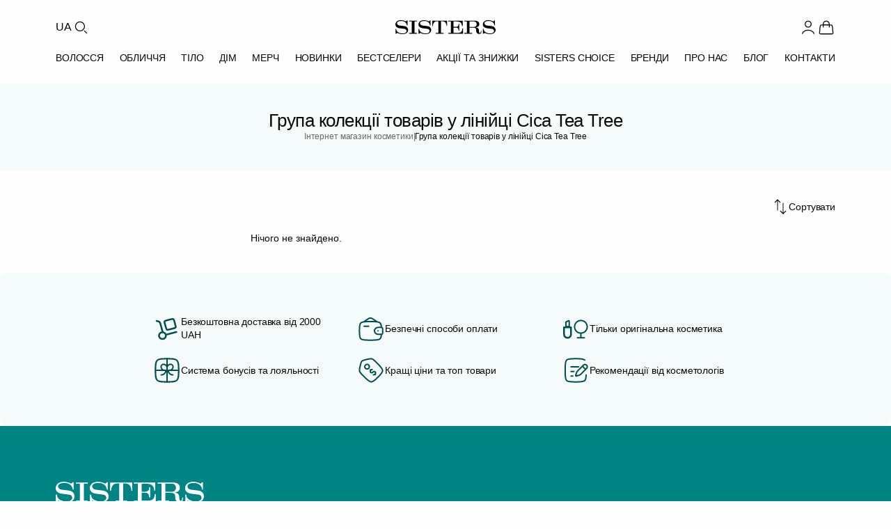

--- FILE ---
content_type: text/html; charset=UTF-8
request_url: https://sisters.co.ua/cica-tea-tree
body_size: 20877
content:
<!doctype html>
<html lang="uk">
<head>
    <meta charset="UTF-8">
    <meta http-equiv="X-UA-Compatible" content="IE=Edge">
    <meta name="viewport" content="width=device-width, initial-scale=1">
    <meta name="theme-color" content="#fff">
    <meta name="format-detection" content="telephone=no">
        <title>Група колекції товарів у лінійці Cica Tea Tree - в інтернет-магазині косметичних товарів Sisters</title>
    <style id="critical-css">*,*:before,*:after{margin:0;padding:0;box-sizing:border-box}html{line-height:1.15;-webkit-font-smoothing:antialiased;-moz-osx-font-smoothing:grayscale}body{margin:0;font-family:inherit}h1,h2,h3,h4,h5,h6{margin:0;font-weight:inherit;overflow-wrap:break-word}p{margin:0;overflow-wrap:break-word}ul,ol{margin:0;padding:0;list-style:none}button,input,select,textarea{font-family:inherit;font-size:100%;margin:0}img,picture,video,canvas,svg{display:block;max-width:100%;height:auto}img,video,canvas{overflow:clip}a{text-decoration:none;color:inherit}html{font-family:Inter,-apple-system,BlinkMacSystemFont,Segoe UI,sans-serif;font-size:16px;line-height:1.4}body{font-family:Inter,-apple-system,BlinkMacSystemFont,Segoe UI,sans-serif;font-size:14px;font-weight:400;line-height:1.4;color:#080808}h1,h2,h3,h4,h5,h6{font-weight:500;line-height:1;color:#060606;margin:0}h1,h2{font-size:26px}@media(max-width:376px){h2{font-size:16px;line-height:1.4}}h3{font-size:18px;line-height:1.2}h4{font-size:16px;line-height:1.4}h5,h6{font-size:14px;font-weight:600}p{margin:0 0 16px}p:last-child{margin-bottom:0}a{color:#008484;text-decoration:none;transition:color .3s ease-in-out}a:hover{color:#006a6a}html{font-size:16px;height:100%;scroll-behavior:smooth}body{background:#fefefe;overflow-x:hidden;min-height:100vh;-webkit-font-smoothing:antialiased;-moz-osx-font-smoothing:grayscale}@media(max-width:1024px){body{padding-top:100px}}.app{display:flex;flex-direction:column;min-height:100vh}main{flex:1 0 auto}.footer{flex-shrink:0}.container{width:100%;max-width:1440px;margin:0 auto;padding-left:24px;padding-right:24px}@media(min-width:768px){.container{padding-left:32px;padding-right:32px}}@media(min-width:1024px){.container{padding-left:80px;padding-right:80px}}.container--fluid{max-width:100%}.container--narrow{max-width:1024px}.container--no-padding{padding-left:0;padding-right:0}.header{background:#fefefe;position:sticky;top:0;z-index:1000;transition:box-shadow .3s ease}@media(max-width:1023px){.header{position:fixed;width:100%;left:0;right:0}}.header--scrolled{box-shadow:0 2px 4px #0808080d}.header .container{max-width:1440px;margin:0 auto;padding:0 80px}@media(max-width:1023px){.header .container{padding:0 40px}}@media(max-width:767px){.header .container{padding:0 20px}}.header__top{display:flex;align-items:center;justify-content:space-between;padding-top:26px;padding-bottom:20px}@media(max-width:1023px){.header__top{padding-top:12px;padding-bottom:12px}}.header__left{display:flex;align-items:center;gap:14px;padding-right:40px}@media(max-width:1023px){.header__left{padding-right:0;gap:12px}}.header__lang{font-family:Inter,-apple-system,BlinkMacSystemFont,Segoe UI,sans-serif;font-size:16px;font-weight:400;line-height:1.5;letter-spacing:-.16px;color:#080808;background:transparent;border:none;cursor:pointer;padding:0;transition:color .3s ease-in-out}.header__lang:hover{color:#008484}@media(max-width:1023px){.header__lang{display:none}}.header__search-btn{display:flex;align-items:center;justify-content:center;width:26px;height:26px;background:transparent;border:none;cursor:pointer;padding:0;color:#080808;transition:color .3s ease-in-out}.header__search-btn:hover{color:#008484}.header__search-btn .icon{width:26px;height:26px}@media(max-width:1023px){.header__search-btn,.header__search-btn .icon{width:28px;height:28px}}.header__logo{display:flex;align-items:center;position:absolute;left:50%;transform:translate(-50%)}.header__logo img{width:144px;height:20px}@media(max-width:1023px){.header__logo img{width:120px;height:17px}}@media(max-width:767px){.header__logo img{width:102px;height:14px}}.header__right{display:flex;align-items:center;gap:20px}@media(max-width:1023px){.header__right{gap:14px}}.header__user{display:flex;align-items:center;gap:4px;padding:0;border:none;background:none;cursor:pointer;color:#080808;text-decoration:none;transition:color .3s ease-in-out}.header__user:hover{color:#008484}.header__user .icon{width:26px;height:26px;flex-shrink:0}@media(max-width:1023px){.header__user .icon{width:28px;height:28px}}.header__user-name{font-family:Inter,-apple-system,BlinkMacSystemFont,Segoe UI,sans-serif;font-size:16px;font-weight:400;line-height:1.5;letter-spacing:-.16px;color:inherit;white-space:nowrap}@media(max-width:1023px){.header__user-name{display:none}}.header__icon{display:flex;align-items:center;justify-content:center;width:26px;height:26px;color:#080808;transition:color .3s ease-in-out;position:relative;text-decoration:none}.header__icon:hover{color:#008484}.header__icon .icon{width:26px;height:26px}@media(max-width:1023px){.header__icon,.header__icon .icon{width:28px;height:28px}}@media(max-width:1023px){.header__icon--favorite{display:none}}.header__icon-badge{position:absolute;bottom:0;right:0;min-width:12px;height:12px;padding:0 1px;background:#ed6a41;color:#fefefe;font-family:Inter,-apple-system,BlinkMacSystemFont,Segoe UI,sans-serif;font-size:8px;font-weight:400;line-height:12px;text-align:center;border-radius:9999px}.header__menu{position:relative;display:flex;align-items:center;justify-content:space-between;padding-bottom:26px;gap:0}@media(max-width:1023px){.header__menu{justify-content:flex-start;gap:40px;overflow-x:auto;margin-left:-20px;margin-right:-20px;padding:4px 20px 16px;-webkit-overflow-scrolling:touch;scrollbar-width:none}.header__menu::-webkit-scrollbar{display:none}}.header__menu-item{font-family:Inter,-apple-system,BlinkMacSystemFont,Segoe UI,sans-serif;font-size:14px;font-weight:500;line-height:1;letter-spacing:-.14px;text-transform:uppercase;color:#080808;text-decoration:none;transition:color .3s ease-in-out;white-space:nowrap;padding:4px 0}.header__menu-item:hover,.header__menu-item--active{color:#008484}@media(max-width:1023px){.header__menu-item{flex-shrink:0}}.header__burger{display:none;flex-direction:column;justify-content:space-between;gap:0;width:28px;height:28px;background:transparent;border:none;cursor:pointer;padding:4px 0}@media(max-width:1023px){.header__burger{display:flex}}.header__burger span{display:block;width:100%;height:2px;background:#080808;transition:all .3s ease-in-out}.header__burger--open span:nth-child(1){transform:rotate(45deg) translateY(8px)}.header__burger--open span:nth-child(2){opacity:0}.header__burger--open span:nth-child(3){transform:rotate(-45deg) translateY(-8px)}.catalog-heading{background:#f5fafa;padding:40px 0}@media(max-width:767px){.catalog-heading{padding:20px 0}}.catalog-heading .container{display:flex;flex-direction:column;gap:26px;position:relative}@media(max-width:767px){.catalog-heading .container{gap:12px}}.catalog-heading__title{font-size:26px;font-weight:500;line-height:1;letter-spacing:-.52px;color:#080808;text-align:center;margin:0}@media(max-width:767px){.catalog-heading__title{font-size:18px;line-height:1.2;letter-spacing:-.36px}}.catalog-heading__breadcrumbs{display:flex;align-items:center;justify-content:center;gap:4px;flex-wrap:wrap}.catalog-heading__breadcrumb-link{font-size:12px;font-weight:400;line-height:1.4;letter-spacing:-.12px;color:#6b6b6b;text-decoration:none;transition:color .3s ease-in-out}.catalog-heading__breadcrumb-link:hover{color:#008484}.catalog-heading__breadcrumb-separator{font-size:12px;font-weight:400;line-height:1;letter-spacing:-.08px;color:#6b6b6b;text-transform:uppercase;width:2px}.catalog-heading__breadcrumb-current{font-size:12px;font-weight:400;line-height:1.4;letter-spacing:-.12px;color:#080808}.catalog-page__content{display:flex;gap:40px;padding:40px 0}@media(max-width:1023px){.catalog-page__content{flex-direction:column;gap:24px;padding:24px 0}}.catalog-page__content--no-sidebar .catalog-grid{grid-template-columns:repeat(4,1fr)}@media(max-width:1023px){.catalog-page__content--no-sidebar .catalog-grid{grid-template-columns:repeat(3,1fr)}}@media(max-width:767px){.catalog-page__content--no-sidebar .catalog-grid{grid-template-columns:repeat(2,1fr)}}.catalog-page__sidebar{width:280px;flex-shrink:0}@media(max-width:1023px){.catalog-page__sidebar{display:none}}.catalog-page__main{flex:1;min-width:0}.catalog-grid{display:grid;grid-template-columns:repeat(3,1fr);gap:20px;margin-bottom:60px}@media(max-width:1023px){.catalog-grid{grid-template-columns:repeat(2,1fr);gap:32px 16px;margin-bottom:40px}}@media(max-width:767px){.catalog-grid{gap:24px 12px;margin-bottom:32px}}.catalog-grid .product-card{width:100%;max-width:305px;justify-self:center}@media(max-width:1023px){.catalog-grid .product-card{max-width:100%}}.product-card{display:flex;flex-direction:column;gap:18px;width:305px;position:relative}.product-card__image-link{display:block;text-decoration:none;color:inherit;transition:opacity .3s ease-in-out}.product-card__image-link:hover{opacity:.95}.product-card__image-wrapper{position:relative;width:305px;height:270px;background:#fefefe;border-radius:12px;overflow:hidden}.product-card__image{width:100%;height:100%;object-fit:cover;display:block}.product-card__labels{position:absolute;top:20px;left:0;display:flex;flex-direction:column;align-items:flex-start;gap:4px;z-index:2}.product-card__label{display:inline-flex;align-items:center;justify-content:center;padding:8px 10px;border-radius:0 6px 6px 0;font-size:10px;font-weight:600;line-height:1;letter-spacing:-.2px;text-transform:uppercase;color:#f2f2f2;background-color:#008484}.product-card__label--discount{background-color:#ed6a41}.product-card__info{display:flex;flex-direction:column;gap:10px}.product-card__brand{display:flex;align-items:center;gap:4px;font-size:12px;font-weight:400;line-height:1.2;letter-spacing:-.24px;text-transform:uppercase;color:#6b6b6b;overflow:hidden;white-space:nowrap}.product-card__brand-link{text-decoration:none;color:inherit;transition:color .3s ease-in-out;overflow:hidden;text-overflow:ellipsis;white-space:nowrap;flex-shrink:1;min-width:0}.product-card__brand-link:hover{color:#008484}.product-card__brand-link:first-child{flex-shrink:0}.product-card__brand-divider{flex-shrink:0;color:#6b6b6b}.product-card__title-link{display:block;text-decoration:none;color:inherit;transition:color .3s ease-in-out}.product-card__title-link:hover{color:#008484}.product-card__title{font-size:16px;font-weight:500;font-style:normal;line-height:1.5;letter-spacing:-.16px;color:#080808;margin:0;display:-webkit-box;-webkit-line-clamp:2;-webkit-box-orient:vertical;overflow:hidden;text-overflow:ellipsis;height:44px}.product-card__category-link{text-decoration:none;color:inherit;transition:color .3s ease-in-out}.product-card__category-link:hover{color:#008484}.product-card__category{font-size:14px;font-weight:400;line-height:1.5;letter-spacing:-.14px;color:#6b6b6b;margin:0;white-space:nowrap;overflow:hidden;text-overflow:ellipsis;height:20px}.product-card__description{font-size:14px;font-weight:400;line-height:1.5;letter-spacing:-.14px;color:#6b6b6b;margin:0;display:-webkit-box;-webkit-line-clamp:2;-webkit-box-orient:vertical;overflow:hidden;text-overflow:ellipsis;height:40px}.product-card__price{display:flex;align-items:center;gap:14px}.product-card__price-current{font-size:16px;font-weight:500;line-height:1.5;letter-spacing:-.32px;color:#080808}.product-card__price-old{font-size:16px;font-weight:400;line-height:1.5;letter-spacing:-.32px;color:#9c9c9c;text-decoration:line-through}@media(min-width:1024px){.product-card{flex:0 0 calc((100% - 60px)/4);width:calc((100% - 60px)/4)}.product-card__image-wrapper{width:100%;height:auto;aspect-ratio:305/270}}@media(min-width:768px)and (max-width:1023px){.product-card{flex:0 0 calc((100% - 40px) / 3);width:calc((100% - 40px) / 3)}.product-card__image-wrapper{width:100%;height:auto;aspect-ratio:305/270}}@media(max-width:767px){.product-card{flex:0 0 calc((100% - 8px)/2);width:calc((100% - 8px)/2)}.product-card__image-wrapper{width:100%;height:auto;aspect-ratio:167/185}.product-card__info{gap:8px}.product-card__brand{font-size:10px;letter-spacing:-.2px}.product-card__title{font-size:14px;letter-spacing:-.28px;height:38px;margin-bottom:4px}.product-card__category{font-size:12px;letter-spacing:-.24px;height:17px}.product-card__description{font-size:12px;letter-spacing:-.24px;height:34px}.product-card__price{margin-top:8px;gap:6px}.product-card__price-current{font-size:14px;letter-spacing:-.28px}.product-card__price-old{font-size:12px;letter-spacing:-.24px}.product-card__labels{top:12px}.product-card__label{padding:6px 8px;font-size:8px;letter-spacing:-.16px}}
</style>    <meta name="robots" content="noindex, nofollow">
<meta name="description" content="Група колекції товарів у лінійці Cica Tea Tree - купить брендовые косметические товары данной группы в интернет-магазине Sisters по выгодной цене. Обращайтесь за консультацией по телефону +380 (97) 788 12 88">
<meta name="robots" content="noindex, follow">
<meta property="og:locale" content="uk_UA">
<meta property="og:locale:alternate" content="ru_UA">
<meta property="og:site_name" content="SISTERS - інтернет-магазин професійної косметики">
<meta name="csrf-param" content="_csrf-frontend">
<meta name="csrf-token" content="y6jQQ3joTL05ix7pbpwqq97N4jcyEd3diklQcSRt0zKx7pEqCL8K5w_9S98o5EDA7YKgeFxCqrC_Oyc2aCaLcA==">

<link href="/assets/4cc901ff/assets/common.css?v=1769249356" rel="stylesheet">
<link href="/assets/4cc901ff/assets/catalog.css?v=1769249356" rel="stylesheet">
<script>var ga4event = {"event":"view_item_list","items":[]};
var langPrefix = "";</script>
    <link rel="icon" type="image/png" sizes="48x48" href="/img/favicon.png">
    <link rel="icon" type="image/png" sizes="32x32" href="/img/favicon-32.png">
    <link rel="icon" type="image/png" sizes="16x16" href="/img/favicon-16.png">
    <link rel="apple-touch-icon" sizes="180x180" href="/img/apple-touch-icon.png">

    <link rel="canonical" href="https://sisters.co.ua/cica-tea-tree">

    <link rel="alternate" href="https://sisters.co.ua/ru/cica-tea-tree" hreflang="ru">
    <link rel="alternate" href="https://sisters.co.ua/cica-tea-tree" hreflang="uk">
    <link rel="alternate" href="https://sisters.co.ua/cica-tea-tree" hreflang="x-default">

    <meta name="facebook-domain-verification" content="4b7qhq2janbixp57yzddd1bvfmos9y">
    <meta name="google-site-verification" content="wr6nV2VRziK0WofGUN-_RbdXTLptgfNNXLBzo9W-Ln0">

        <script>
    // dataLayer buffer - events queue before GTM loads
    window.dataLayer = window.dataLayer || [];

    // _learnq buffer for Klaviyo
    window._learnq = window._learnq || [];

    // GTM loader (timeout: 3 sec)
    var gtmLoaded = false;
    function loadGtm() {
        if (gtmLoaded) return;
        gtmLoaded = true;
        (function(w,d,s,l,i){
            w[l].push({'gtm.start': new Date().getTime(), event:'gtm.js'});
            var f=d.getElementsByTagName(s)[0],
            j=d.createElement(s),dl=l!='dataLayer'?'&l='+l:'';
            j.async=true;
            j.src='https://www.googletagmanager.com/gtm.js?id='+i+dl;
            f.parentNode.insertBefore(j,f);
        })(window,document,'script','dataLayer','GTM-5BCV7LS');
    }

    // Klaviyo loader (timeout: 5 sec - loads Google Fonts)
    var klaviyoLoaded = false;
    function loadKlaviyo() {
        if (klaviyoLoaded) return;
        klaviyoLoaded = true;
        if (window.__klEnabled && window.__klCompanyId) {
            var kl = document.createElement('script');
            kl.async = true;
            kl.src = 'https://static.klaviyo.com/onsite/js/klaviyo.js?company_id=' + window.__klCompanyId;
            document.head.appendChild(kl);
        }
    }

    // User interaction triggers both immediately
    function triggerAll() {
        loadGtm();
        loadKlaviyo();
    }

    ['scroll', 'click', 'touchstart', 'keydown', 'mousemove'].forEach(function(e) {
        window.addEventListener(e, triggerAll, {once: true, passive: true});
    });

    // Different timeouts for fallback
    setTimeout(loadGtm, 3000);     // GTM after 3 sec
    setTimeout(loadKlaviyo, 5000); // Klaviyo after 5 sec (delays Google Fonts)
    </script>
    
    <script type="application/ld+json">
{
    "@context": "https://schema.org",
    "@type": "WebSite",
    "url": "https://sisters.co.ua/",
    "potentialAction": {
        "@type": "SearchAction",
        "target": "https://sisters.co.ua/product/search?keyword={search_term_string}",
        "query-input": "required name=search_term_string"
    }
}
</script>
<script type="application/ld+json">
{
    "@context": "https://schema.org",
    "@type": "Organization",
    "name": "SISTERS",
    "url": "https://sisters.co.ua/",
    "logo": "https://sisters.co.ua/img/sisters-logo-vertical.png"
}
</script>
<script type="application/ld+json">
{
    "@context": "https://schema.org",
    "@type": "BreadcrumbList",
    "itemListElement": [
        {
            "@type": "ListItem",
            "position": 1,
            "name": "Головна",
            "item": "https://sisters.co.ua/"
        },
        {
            "@type": "ListItem",
            "position": 2,
            "name": "Група колекції товарів у лінійці Cica Tea Tree"
        }
    ]
}
</script>

    </head>
<body>
<noscript><iframe src="https://www.googletagmanager.com/ns.html?id=GTM-5BCV7LS"
                  height="0" width="0" style="display:none;visibility:hidden"></iframe></noscript>
<script>var __klEnabled = true;
var __klCompanyId = "WF79zN";</script><div class="app">
    
<header class="header">
    <div class="container">
        <div class="header__top">
            <div class="header__left">
                <button class="header__burger" aria-label="Відкрити меню" aria-expanded="false">
                    <span></span>
                    <span></span>
                    <span></span>
                </button>
                <button
    class="header__lang"
    onclick="document.location.href='/language-switch?d=L3J1L2NpY2EtdGVhLXRyZWU6OnJ1LVJV'"
    aria-label="Переключити мову"
>UA</button>
                <button class="header__search-btn" aria-label="Пошук">
                    <svg viewBox="0 0 24 24" class="icon" width="26" height="26" fill="none"><g id="Type=Search">
<circle id="Ellipse 65" cx="11" cy="11" r="6" stroke="currentColor" stroke-width="1.2"/>
<path id="Vector 109" d="M20 20L17 17" stroke="currentColor" stroke-width="1.2" stroke-linecap="round"/>
</g></svg>                </button>
            </div>

                            <a href="/" class="header__logo">
                    <img src="/img/logo.svg" alt="SISTERS" width="144" height="20" fetchpriority="high">
                </a>
            
            <div class="header__right">
                                    <button type="button" class="header__user" aria-label="Увійти" data-modal-open="modal-login">
                        <svg viewBox="0 0 24 24" class="icon" width="26" height="26" fill="none"><g id="Type=User">
<path id="Ellipse 45" d="M19.7274 20.4471C19.2716 19.1713 18.2672 18.0439 16.8701 17.2399C15.4729 16.4358 13.7611 16 12 16C10.2389 16 8.52706 16.4358 7.12991 17.2399C5.73276 18.0439 4.72839 19.1713 4.27259 20.4471" stroke="currentColor" stroke-width="1.2" stroke-linecap="round"/>
<circle id="Ellipse 46" cx="12" cy="8" r="4" stroke="currentColor" stroke-width="1.2" stroke-linecap="round"/>
</g></svg>                    </button>
                                <a data-url="/cart" class="header__icon header__icon--cart" aria-label="Кошик">
                    <svg viewBox="0 0 24 24" class="icon" width="26" height="26" fill="none"><g id="Type=Bag">
<path id="Vector 9" d="M8 12L8 8C8 5.79086 9.79086 4 12 4C14.2091 4 16 5.79086 16 8L16 12" stroke="currentColor" stroke-width="1.2" stroke-linecap="round"/>
<path id="Rectangle 1" d="M3.69435 12.6678C3.83942 10.9269 3.91196 10.0565 4.48605 9.52824C5.06013 9 5.9336 9 7.68053 9H16.3195C18.0664 9 18.9399 9 19.514 9.52824C20.088 10.0565 20.1606 10.9269 20.3057 12.6678L20.8195 18.8339C20.904 19.8474 20.9462 20.3542 20.6491 20.6771C20.352 21 19.8435 21 18.8264 21H5.1736C4.15655 21 3.64802 21 3.35092 20.6771C3.05382 20.3542 3.09605 19.8474 3.18051 18.8339L3.69435 12.6678Z" stroke="currentColor" stroke-width="1.2"/>
</g></svg>                                            <span class="header__icon-badge cart-quantity" data-cart-count style="display:none;"></span>
                                    </a>
            </div>
        </div>

    </div>

    
<div class="container">
<nav class="header__menu">
            <a href="/kosmetyka-dlya-volossa"
           class="header__menu-item"
                      data-dropdown="cat-5"        >ВОЛОССЯ</a>
            <a href="/kosmetyka-dlya-oblicca"
           class="header__menu-item"
                      data-dropdown="cat-3"        >ОБЛИЧЧЯ</a>
            <a href="/kosmetyka-dlya-tila"
           class="header__menu-item"
                      data-dropdown="cat-6"        >ТІЛО</a>
            <a href="/aromaty-dlia-domu"
           class="header__menu-item"
                      data-dropdown="cat-447"        >ДІМ</a>
            <a href="/merch"
           class="header__menu-item"
                      data-dropdown="cat-491"        >МЕРЧ</a>
    
            <a href="/new" class="header__menu-item">НОВИНКИ</a>
            <a href="/bestsellers" class="header__menu-item">Бестселери</a>
            <a href="/sales" class="header__menu-item">АКЦІЇ ТА ЗНИЖКИ</a>
            <a href="/sisters-choice" class="header__menu-item">SISTERS CHOICE</a>
            <a href="/brand" class="header__menu-item">БРЕНДИ</a>
            <a href="/pro-nas" class="header__menu-item">ПРО НАС</a>
            <a href="/blog" class="header__menu-item">БЛОГ</a>
            <a href="/contact" class="header__menu-item">КОНТАКТИ</a>
    </nav>
</div>

            <div class="header__dropdown" data-dropdown-id="cat-5">
            <div class="header__dropdown-content">
                                    <div class="header__dropdown-column">
                                                    <div class="header__dropdown-category">
                                <a href="/v-shampun"
                                   class="header__dropdown-title"
                                                                   >ШАМПУНЬ ДЛЯ ВОЛОССЯ</a>

                                                                    <ul class="header__dropdown-list">
                                                                                    <li><a href="/v-shampun-2">Рідкий шампунь для волосся</a></li>
                                                                                    <li><a href="/v-suhij-shampun">Сухий шампунь для волосся</a></li>
                                                                                    <li><a href="/bezsulfatnij-sampun">Безсульфатний шампунь</a></li>
                                                                            </ul>
                                                            </div>
                                                    <div class="header__dropdown-category">
                                <a href="/v-kondiczoneri"
                                   class="header__dropdown-title"
                                                                   >КОНДИЦІОНЕР ДЛЯ ВОЛОССЯ</a>

                                                            </div>
                                                    <div class="header__dropdown-category">
                                <a href="/v-maski"
                                   class="header__dropdown-title"
                                                                   >МАСКА ДЛЯ ВОЛОССЯ</a>

                                                            </div>
                                                    <div class="header__dropdown-category">
                                <a href="/v-zasobi-dlya-ochishhennya-shkri-golovi"
                                   class="header__dropdown-title"
                                                                   >ЗАСОБИ ДЛЯ ШКІРИ ГОЛОВИ</a>

                                                                    <ul class="header__dropdown-list">
                                                                                    <li><a href="/v-skrabi-pilingi-dla-skiri-golovi">Пілінг / Скраб для шкіри голови</a></li>
                                                                                    <li><a href="/sprej-dla-skiri-golovi">Спрей для шкіри голови</a></li>
                                                                                    <li><a href="/maska-dla-skiri-golovi">Маска для шкіри голови</a></li>
                                                                                    <li><a href="/losjon-ampula-dla-skiri-golovi">Лосьйон/ Ампула для шкіри голови</a></li>
                                                                            </ul>
                                                            </div>
                                            </div>
                                    <div class="header__dropdown-column">
                                                    <div class="header__dropdown-category">
                                <a href="/v-nezmivn-zasobi"
                                   class="header__dropdown-title"
                                                                   >НЕЗМИВНІ ЗАСОБИ ДЛЯ ВОЛОССЯ</a>

                                                                    <ul class="header__dropdown-list">
                                                                                    <li><a href="/v-sprej-dlya-volossya">Спрей для волосся</a></li>
                                                                                    <li><a href="/v-ampuli-dlya-volossya">Ампули для волосся</a></li>
                                                                                    <li><a href="/v-maslo-dlya-volossya">Олія/ серум для волосся</a></li>
                                                                                    <li><a href="/v-termozahist">Термозахисний засіб для волосся</a></li>
                                                                                    <li><a href="/krem-dla-volossa">Крем для волосся</a></li>
                                                                                    <li><a href="/v-zasobi-z-spf">Незмивні засоби для волосся з SPF</a></li>
                                                                            </ul>
                                                            </div>
                                                    <div class="header__dropdown-category">
                                <a href="/v-vdnovlyuyuch-proczeduri"
                                   class="header__dropdown-title"
                                                                   >ПРОЦЕДУРИ ДЛЯ ВОЛОССЯ</a>

                                                            </div>
                                            </div>
                                    <div class="header__dropdown-column">
                                                    <div class="header__dropdown-category">
                                <a href="/stajling-dla-volossa"
                                   class="header__dropdown-title"
                                                                   >СТАЙЛІНГ ДЛЯ ВОЛОССЯ</a>

                                                                    <ul class="header__dropdown-list">
                                                                                    <li><a href="/v-zasobi-dlya-ukladki">Засоби для фіксації волосся</a></li>
                                                                                    <li><a href="/zasobi-dla-kuceriv">Засоби для кучерів</a></li>
                                                                                    <li><a href="/zasobi-dla-prikorenevogo-obemu">Засоби для прикореневого обʼєму</a></li>
                                                                            </ul>
                                                            </div>
                                                    <div class="header__dropdown-category">
                                <a href="/parfumi-dla-volossa"
                                   class="header__dropdown-title"
                                                                   >ПАРФУМИ ДЛЯ ВОЛОССЯ</a>

                                                            </div>
                                                    <div class="header__dropdown-category">
                                <a href="/aksesuari-dla-volossa"
                                   class="header__dropdown-title"
                                                                   >АКСЕСУАРИ ДЛЯ ВОЛОССЯ</a>

                                                                    <ul class="header__dropdown-list">
                                                                                    <li><a href="/v-brash-rozchski-dlya-volossya">Щітка для волосся</a></li>
                                                                                    <li><a href="/bras-dla-volossa">Браш для волосся</a></li>
                                                                                    <li><a href="/v-rezinki-ta-nsh-aksesuari-dlya-volossya">Резинки для волосся</a></li>
                                                                                    <li><a href="/obruczakolkipovazka-dla-volossa">Обруч/заколки/повʼязка для волосся</a></li>
                                                                                    <li><a href="/v-navolocka">Рушник-тюрбан/наволочка для волосся</a></li>
                                                                                    <li><a href="/v-termo-shapka">Термошапка для волосся</a></li>
                                                                            </ul>
                                                            </div>
                                            </div>
                                    <div class="header__dropdown-column">
                                                    <div class="header__dropdown-category">
                                <a href="/termopriladi-dla-volossa"
                                   class="header__dropdown-title"
                                                                   >ТЕРМОПРИЛАДИ ДЛЯ ВОЛОССЯ</a>

                                                                    <ul class="header__dropdown-list">
                                                                                    <li><a href="/v-feni">Фен для волосся</a></li>
                                                                                    <li><a href="/v-virivnuvaci">Утюжок для волосся</a></li>
                                                                                    <li><a href="/stajler-dla-volossa">Стайлер для волосся</a></li>
                                                                            </ul>
                                                            </div>
                                                    <div class="header__dropdown-category">
                                <a href="/v-zasobi-dlya-dtej"
                                   class="header__dropdown-title"
                                                                   >ЗАСОБИ ДЛЯ ДІТЕЙ</a>

                                                            </div>
                                            </div>
                                    <div class="header__dropdown-column">
                                                    <div class="header__dropdown-category">
                                <a href="/v-nabori"
                                   class="header__dropdown-title"
                                                                   >НАБОРИ ЗАСОБІВ ДЛЯ ВОЛОССЯ</a>

                                                                    <ul class="header__dropdown-list">
                                                                                    <li><a href="/podarunki" rel="nofollow">Подарункові набори для догляду за волоссям</a></li>
                                                                            </ul>
                                                            </div>
                                                    <div class="header__dropdown-category">
                                <a href="/v-mn-vers-zasobv"
                                   class="header__dropdown-title"
                                                                   >МІНІАТЮРИ ЗАСОБІВ ДЛЯ ВОЛОССЯ</a>

                                                            </div>
                                                    <div class="header__dropdown-category">
                                <a href="/v-zasobi-dlya-cholovkv"
                                   class="header__dropdown-title"
                                                                   >ЗАСОБИ ДЛЯ ЧОЛОВІКІВ</a>

                                                            </div>
                                            </div>
                            </div>
        </div>
                <div class="header__dropdown" data-dropdown-id="cat-3">
            <div class="header__dropdown-content">
                                    <div class="header__dropdown-column">
                                                    <div class="header__dropdown-category">
                                <a href="/ocisenna-skiri-oblicca"
                                   class="header__dropdown-title"
                                                                   >ОЧИЩЕННЯ ШКІРИ ОБЛИЧЧЯ</a>

                                                                    <ul class="header__dropdown-list">
                                                                                    <li><a href="/o-zasobi-dlya-znyattya-makyazhu">Засоби для демакіяжу</a></li>
                                                                                    <li><a href="/o-zasobi-dlya-vmivannya-oblichchya">Засоби для вмивання обличчя</a></li>
                                                                                    <li><a href="/zasobi-2-v-1">Засоби 2 в 1</a></li>
                                                                            </ul>
                                                            </div>
                                                    <div class="header__dropdown-category">
                                <a href="/o-skrabi-plngi-dlya-shkri-oblichchya"
                                   class="header__dropdown-title"
                                                                   >ЗАСОБИ ДЛЯ ЕКСФОЛІАЦІЇ ОБЛИЧЧЯ</a>

                                                                    <ul class="header__dropdown-list">
                                                                                    <li><a href="/vatni-diski">Пілінг диски</a></li>
                                                                                    <li><a href="/domasnij-himicnij-piling">Домашній хімічний пілінг</a></li>
                                                                                    <li><a href="/piling-skatka">Пілінг скатка</a></li>
                                                                                    <li><a href="/skrab-polis">Скраб / Поліш</a></li>
                                                                                    <li><a href="/enzimna-pudra">Ензимна пудра</a></li>
                                                                                    <li><a href="/maska-dla-eksfoliacii-oblicca">Маска для ексфоліації обличчя</a></li>
                                                                            </ul>
                                                            </div>
                                                    <div class="header__dropdown-category">
                                <a href="/o-zasobi-dlya-tonzacz-oblichchya"
                                   class="header__dropdown-title"
                                                                   >ЗАСОБИ ДЛЯ ТОНІЗАЦІЇ ОБЛИЧЧЯ</a>

                                                                    <ul class="header__dropdown-list">
                                                                                    <li><a href="/toner-dla-oblicca">Тонер/ лосьйон для обличчя</a></li>
                                                                                    <li><a href="/esencia-dla-oblicca">Есенція для обличчя</a></li>
                                                                                    <li><a href="/toner-padi">Тонер-пади</a></li>
                                                                                    <li><a href="/mist-dla-oblicca">Міст для обличчя </a></li>
                                                                            </ul>
                                                            </div>
                                            </div>
                                    <div class="header__dropdown-column">
                                                    <div class="header__dropdown-category">
                                <a href="/o-sirovatka-dlya-oblichchya"
                                   class="header__dropdown-title"
                                                                   >СИРОВАТКИ ДЛЯ ОБЛИЧЧЯ </a>

                                                                    <ul class="header__dropdown-list">
                                                                                    <li><a href="/zvolozuuci-ta-zaspokijlivi-serumi">Зволожуючі та заспокійливі серуми </a></li>
                                                                                    <li><a href="/zasobi-z-vitaminom-s">Сироватка з вітаміном С</a></li>
                                                                                    <li><a href="/zasobi-z-retinolom">Сироватка з ретинолом</a></li>
                                                                                    <li><a href="/zasobi-z-niacinamidom">Сироватка з ніацинамідом</a></li>
                                                                                    <li><a href="/zasobi-z-benzoil-peroksidom">Засоби з бензоіл пероксидом </a></li>
                                                                                    <li><a href="/o-tochkov-zasobi-vd-visipan">Точкові засоби</a></li>
                                                                                    <li><a href="/insi-sirovatki">Інші сироватки</a></li>
                                                                            </ul>
                                                            </div>
                                                    <div class="header__dropdown-category">
                                <a href="/o-krem-dlya-oblichchya"
                                   class="header__dropdown-title"
                                                                   >КРЕМ ДЛЯ ОБЛИЧЧЯ</a>

                                                            </div>
                                                    <div class="header__dropdown-category">
                                <a href="/o-zasobi-dlya-doglyadu-za-shkroyu-navkolo-ochej"
                                   class="header__dropdown-title"
                                                                   >ДОГЛЯД ЗА ШКІРОЮ НАВКОЛО ОЧЕЙ</a>

                                                                    <ul class="header__dropdown-list">
                                                                                    <li><a href="/sirovatka-pid-oci">Сироватка під очі</a></li>
                                                                                    <li><a href="/krem-pid-oci">Крем під очі</a></li>
                                                                                    <li><a href="/patci-pid-oci">Патчі під очі</a></li>
                                                                            </ul>
                                                            </div>
                                            </div>
                                    <div class="header__dropdown-column">
                                                    <div class="header__dropdown-category">
                                <a href="/o-maska-dlya-oblichchya"
                                   class="header__dropdown-title"
                                                                   >МАСКА ДЛЯ ОБЛИЧЧЯ</a>

                                                                    <ul class="header__dropdown-list">
                                                                                    <li><a href="/tkaninni-maski">Тканинні маски </a></li>
                                                                                    <li><a href="/zmivni-maski">Змивні маски </a></li>
                                                                                    <li><a href="/nicni-maski">Нічні маски </a></li>
                                                                                    <li><a href="/karboksiterapya">Карбоксітерапія</a></li>
                                                                                    <li><a href="/gidrogelevi-maski">Гідрогелеві маски</a></li>
                                                                            </ul>
                                                            </div>
                                                    <div class="header__dropdown-category">
                                <a href="/o-zasobi-z-spf"
                                   class="header__dropdown-title"
                                                                   >ЗАХИСТ ВІД СОНЦЯ</a>

                                                                    <ul class="header__dropdown-list">
                                                                                    <li><a href="/zasobi-z-spf-na-himicnih-filtrah">Засоби з SPF на хімічних фільтрах</a></li>
                                                                                    <li><a href="/zasobi-z-spf-na-fizicnih-filtrah">Засоби з SPF на фізичних фільтрах</a></li>
                                                                                    <li><a href="/zasobi-z-spf-na-miksi-filtriv">Засоби з SPF на міксі фільтрів</a></li>
                                                                            </ul>
                                                            </div>
                                                    <div class="header__dropdown-category">
                                <a href="/o-avtozasmaga"
                                   class="header__dropdown-title"
                                                                   >АВТОЗАСМАГА</a>

                                                            </div>
                                            </div>
                                    <div class="header__dropdown-column">
                                                    <div class="header__dropdown-category">
                                <a href="/o-zasobi-dlya-doglyadu-za-gubami"
                                   class="header__dropdown-title"
                                                                   >ДОГЛЯД ЗА ГУБАМИ</a>

                                                            </div>
                                                    <div class="header__dropdown-category">
                                <a href="/dekorativna-kosmetika"
                                   class="header__dropdown-title"
                                                                   >МАКІЯЖ</a>

                                                                    <ul class="header__dropdown-list">
                                                                                    <li><a href="/baza-pid-makiaz">База під макіяж</a></li>
                                                                                    <li><a href="/o-vv-krem-ss-krem-ta-tonalnij-krem">Тональні засоби</a></li>
                                                                                    <li><a href="/mineralni-pudri">Пудра для обличчя</a></li>
                                                                                    <li><a href="/rumana">Румʼяна та мультифункціональні помади</a></li>
                                                                                    <li><a href="/o-konsileri">Консилери та рідкі контурінги</a></li>
                                                                                    <li><a href="/zasobi-dla-makiazu-gub">Засоби для макіяжу губ</a></li>
                                                                                    <li><a href="/zasobi-dla-briv">Засоби для макіяжу брів</a></li>
                                                                                    <li><a href="/zasobi-dla-makiazu-ocej">Засоби для макіяжу очей</a></li>
                                                                                    <li><a href="/zasobi-dla-nanesenna-makiazu">Аксесуари для макіяжу</a></li>
                                                                            </ul>
                                                            </div>
                                            </div>
                                    <div class="header__dropdown-column">
                                                    <div class="header__dropdown-category">
                                <a href="/zasobi-dla-rostu-brivvij"
                                   class="header__dropdown-title"
                                                                   >ЗАСОБИ ДЛЯ РОСТУ ВІЙ</a>

                                                            </div>
                                                    <div class="header__dropdown-category">
                                <a href="/aksesuari-dla-dogladu-za-obliccam"
                                   class="header__dropdown-title"
                                                                   >АКСЕСУАРИ ДЛЯ ДОГЛЯДУ ЗА ОБЛИЧЧЯМ</a>

                                                                    <ul class="header__dropdown-list">
                                                                                    <li><a href="/o-masazheri-dlya-oblichchya">Масажери/кісточки для масок</a></li>
                                                                                    <li><a href="/kosmeticki">Косметички/пов'язки</a></li>
                                                                                    <li><a href="/braslety-dlia-vmyvannia">Браслети для вмивання</a></li>
                                                                            </ul>
                                                            </div>
                                                    <div class="header__dropdown-category">
                                <a href="/o-nabori"
                                   class="header__dropdown-title"
                                                                   >НАБОРИ ДЛЯ ДОГЛЯДУ ЗА ОБЛИЧЧЯМ</a>

                                                                    <ul class="header__dropdown-list">
                                                                                    <li><a href="/podarunki-2" rel="nofollow">Подарункові набори для догляду за обличчям</a></li>
                                                                            </ul>
                                                            </div>
                                                    <div class="header__dropdown-category">
                                <a href="/o-mn-vers-zasobv"
                                   class="header__dropdown-title"
                                                                   >МІНІАТЮРИ ЗАСОБІВ ДЛЯ ОБЛИЧЧЯ</a>

                                                            </div>
                                                    <div class="header__dropdown-category">
                                <a href="/zasobi-dla-colovikiv-3"
                                   class="header__dropdown-title"
                                                                   >ЗАСОБИ ДЛЯ ЧОЛОВІКІВ</a>

                                                            </div>
                                            </div>
                            </div>
        </div>
                <div class="header__dropdown" data-dropdown-id="cat-6">
            <div class="header__dropdown-content">
                                    <div class="header__dropdown-column">
                                                    <div class="header__dropdown-category">
                                <a href="/gigiena-tila"
                                   class="header__dropdown-title"
                                                                   >ГІГІЄНА ТІЛА</a>

                                                                    <ul class="header__dropdown-list">
                                                                                    <li><a href="/t-gel-pnka-dlya-dushu">Гель/пінка для душу</a></li>
                                                                                    <li><a href="/milo-dla-tila">Мило для тіла</a></li>
                                                                                    <li><a href="/v-dezodorant-antipersprant">Антиперспірант/дезодорант для тіла</a></li>
                                                                                    <li><a href="/t-zasobi-dlya-ntimno-ggni">Засоби для інтимної гігієни</a></li>
                                                                                    <li><a href="/zasobi-dla-tila-z-visipami">Засоби для тіла при висипаннях</a></li>
                                                                            </ul>
                                                            </div>
                                            </div>
                                    <div class="header__dropdown-column">
                                                    <div class="header__dropdown-category">
                                <a href="/doglad-za-tilom"
                                   class="header__dropdown-title"
                                                                   >ДОГЛЯД ЗА ТІЛОМ</a>

                                                                    <ul class="header__dropdown-list">
                                                                                    <li><a href="/t-skrabi-plngi-dlya-tla">Скраб/пілінг для тіла</a></li>
                                                                                    <li><a href="/t-molochko-losjoni-kremi-dlya-tla">Лосьйон/крем для тіла</a></li>
                                                                                    <li><a href="/t-maslo-dlya-tla">Масло для тіла</a></li>
                                                                                    <li><a href="/zasobi-dla-dogladu-za-rukami">Засоби для шкіри рук</a></li>
                                                                                    <li><a href="/t-zasobi-dlya-dogljadu-za-nogamu">Засоби для шкіри ніг</a></li>
                                                                                    <li><a href="/t-avtozasmaga">Автозасмага</a></li>
                                                                                    <li><a href="/t-zasobi-z-spf">Сонцезахисні засоби для тіла</a></li>
                                                                                    <li><a href="/zasobi-dla-vanni">Засоби для ванни</a></li>
                                                                            </ul>
                                                            </div>
                                            </div>
                                    <div class="header__dropdown-column">
                                                    <div class="header__dropdown-category">
                                <a href="/doglad-za-rotovou-porozninou"
                                   class="header__dropdown-title"
                                                                   >ДОГЛЯД ЗА РОТОВОЮ ПОРОЖНИНОЮ</a>

                                                                    <ul class="header__dropdown-list">
                                                                                    <li><a href="/zubna-pasta">Зубна паста</a></li>
                                                                                    <li><a href="/zubna-sitka">Зубна щітка</a></li>
                                                                                    <li><a href="/opoliskuvac-dla-rota">Ополіскувач для рота</a></li>
                                                                                    <li><a href="/dodatkovij-doglad-za-rotovou-porozninou">Додатковий догляд за ротовою порожниною</a></li>
                                                                            </ul>
                                                            </div>
                                            </div>
                                    <div class="header__dropdown-column">
                                                    <div class="header__dropdown-category">
                                <a href="/t-shhtka-dlya-masazhu"
                                   class="header__dropdown-title"
                                                                   >АКСЕСУАРИ ДЛЯ ТІЛА</a>

                                                                    <ul class="header__dropdown-list">
                                                                                    <li><a href="/rukavychky-dlia-avtozasmahy">Рукавички для автозасмаги</a></li>
                                                                                    <li><a href="/masazhni-shchitky-dlia-tila">Масажні щітки для тіла</a></li>
                                                                            </ul>
                                                            </div>
                                                    <div class="header__dropdown-category">
                                <a href="/t-parfumi"
                                   class="header__dropdown-title"
                                                                   >ПАРФУМИ</a>

                                                            </div>
                                                    <div class="header__dropdown-category">
                                <a href="/zasobi-dla-ditej-2"
                                   class="header__dropdown-title"
                                                                   >ДИТЯЧІ ЗАСОБИ ГІГІЄНИ</a>

                                                            </div>
                                            </div>
                                    <div class="header__dropdown-column">
                                                    <div class="header__dropdown-category">
                                <a href="/t-nabori"
                                   class="header__dropdown-title"
                                                                   >НАБОРИ ЗАСОБІВ ДЛЯ ТІЛА</a>

                                                                    <ul class="header__dropdown-list">
                                                                                    <li><a href="/podarunki-3" rel="nofollow">Подарунки для догляду за тілом</a></li>
                                                                            </ul>
                                                            </div>
                                                    <div class="header__dropdown-category">
                                <a href="/miniaturi-zasobiv-dla-tila"
                                   class="header__dropdown-title"
                                                                   >МІНІАТЮРИ ЗАСОБІВ ДЛЯ ТІЛА</a>

                                                            </div>
                                                    <div class="header__dropdown-category">
                                <a href="/t-zasobi-dlya-cholovkv"
                                   class="header__dropdown-title"
                                                                   >ЗАСОБИ ДЛЯ ЧОЛОВІКІВ</a>

                                                            </div>
                                            </div>
                            </div>
        </div>
                <div class="header__dropdown" data-dropdown-id="cat-447">
            <div class="header__dropdown-content">
                                    <div class="header__dropdown-column">
                                                    <div class="header__dropdown-category">
                                <a href="/podarunki-4"
                                   class="header__dropdown-title"
                                    rel="nofollow"                                >ПОДАРУНКИ ДЛЯ ДОМУ ТА ЗАТИШКУ</a>

                                                            </div>
                                                    <div class="header__dropdown-category">
                                <a href="/aromadiffuzor"
                                   class="header__dropdown-title"
                                                                   >АРОМАДИФУЗОРИ</a>

                                                                    <ul class="header__dropdown-list">
                                                                                    <li><a href="/aromadifuzori-dla-domu">Аромадифузори для дому</a></li>
                                                                                    <li><a href="/aromadifuzori-dla-avto">Аромадифузори для авто</a></li>
                                                                            </ul>
                                                            </div>
                                            </div>
                                    <div class="header__dropdown-column">
                                                    <div class="header__dropdown-category">
                                <a href="/aroma-sprej"
                                   class="header__dropdown-title"
                                                                   >АРОМАТИЗОВАНИЙ СПРЕЙ</a>

                                                                    <ul class="header__dropdown-list">
                                                                                    <li><a href="/sprej-dla-domu">Спрей для дому</a></li>
                                                                            </ul>
                                                            </div>
                                            </div>
                                    <div class="header__dropdown-column">
                                                    <div class="header__dropdown-category">
                                <a href="/svicki"
                                   class="header__dropdown-title"
                                                                   >АРОМА СВІЧКИ</a>

                                                            </div>
                                            </div>
                                    <div class="header__dropdown-column">
                                                    <div class="header__dropdown-category">
                                <a href="/parfum-dla-pranna"
                                   class="header__dropdown-title"
                                                                   >ПАРФУМ ДЛЯ ПРАННЯ</a>

                                                            </div>
                                            </div>
                            </div>
        </div>
                <div class="header__dropdown" data-dropdown-id="cat-491">
            <div class="header__dropdown-content">
                                    <div class="header__dropdown-column">
                                                    <div class="header__dropdown-category">
                                <a href="/o-podarunkovij-sertifkat"
                                   class="header__dropdown-title"
                                                                   >ПОДАРУНКОВІ СЕРТИФІКАТИ</a>

                                                            </div>
                                            </div>
                                    <div class="header__dropdown-column">
                                                    <div class="header__dropdown-category">
                                <a href="/o-podarunkov-paketi-eko-torbi"
                                   class="header__dropdown-title"
                                                                   >ПОДАРУНКОВІ ПАКЕТИ</a>

                                                            </div>
                                            </div>
                                    <div class="header__dropdown-column">
                                                    <div class="header__dropdown-category">
                                <a href="/v-firmova-produkcia-sisters"
                                   class="header__dropdown-title"
                                                                   >SISTERS МЕРЧ</a>

                                                            </div>
                                            </div>
                            </div>
        </div>
    
<div class="header__mobile-overlay">
    <div class="header__mobile-header">
        <button class="header__mobile-close" aria-label="Закрити меню">
            <svg class="icon" width="28" height="28"><use xlink:href="/img/sprite.svg#icon-close"/></svg>
        </button>
    </div>

    <div class="header__mobile-content">
        <nav class="header__mobile-nav" data-level="1">
                            <div class="header__mobile-item">
                    <a href="/new" class="header__mobile-link header__mobile-link--highlight">
                        Новинки                    </a>
                </div>
                            <div class="header__mobile-item">
                    <a href="/sales" class="header__mobile-link header__mobile-link--highlight">
                        Акції та знижки                    </a>
                </div>
            
                            <div class="header__mobile-item">
                                            <a href="/kosmetyka-dlya-volossa" class="header__mobile-link header__mobile-link--expandable" data-submenu="mobile-cat-5">
                            <span>Волосся</span>
                            <svg class="icon icon--arrow"><use xlink:href="/img/sprite.svg#icon-arrow-right"/></svg>
                        </a>
                                    </div>
                            <div class="header__mobile-item">
                                            <a href="/kosmetyka-dlya-oblicca" class="header__mobile-link header__mobile-link--expandable" data-submenu="mobile-cat-3">
                            <span>Обличчя</span>
                            <svg class="icon icon--arrow"><use xlink:href="/img/sprite.svg#icon-arrow-right"/></svg>
                        </a>
                                    </div>
                            <div class="header__mobile-item">
                                            <a href="/kosmetyka-dlya-tila" class="header__mobile-link header__mobile-link--expandable" data-submenu="mobile-cat-6">
                            <span>Тіло</span>
                            <svg class="icon icon--arrow"><use xlink:href="/img/sprite.svg#icon-arrow-right"/></svg>
                        </a>
                                    </div>
                            <div class="header__mobile-item">
                                            <a href="/aromaty-dlia-domu" class="header__mobile-link header__mobile-link--expandable" data-submenu="mobile-cat-447">
                            <span>Дім</span>
                            <svg class="icon icon--arrow"><use xlink:href="/img/sprite.svg#icon-arrow-right"/></svg>
                        </a>
                                    </div>
                            <div class="header__mobile-item">
                                            <a href="/merch" class="header__mobile-link header__mobile-link--expandable" data-submenu="mobile-cat-491">
                            <span>Мерч</span>
                            <svg class="icon icon--arrow"><use xlink:href="/img/sprite.svg#icon-arrow-right"/></svg>
                        </a>
                                    </div>
            
                            <div class="header__mobile-item">
                    <a href="/bestsellers" class="header__mobile-link">
                        Бестселери                    </a>
                </div>
                            <div class="header__mobile-item">
                    <a href="/sisters-choice" class="header__mobile-link">
                        Sisters Choice                    </a>
                </div>
                            <div class="header__mobile-item">
                    <a href="/brand" class="header__mobile-link">
                        Бренди                    </a>
                </div>
                            <div class="header__mobile-item">
                    <a href="/pro-nas" class="header__mobile-link">
                        Про нас                    </a>
                </div>
                            <div class="header__mobile-item">
                    <a href="/blog" class="header__mobile-link">
                        Блог                    </a>
                </div>
                            <div class="header__mobile-item header__mobile-item--last">
                    <a href="/contact" class="header__mobile-link">
                        Контакти                    </a>
                </div>
                    </nav>

                                    <nav class="header__mobile-nav header__mobile-nav--hidden" data-level="2" data-menu="mobile-cat-5">
                    <div class="header__mobile-back">
                        <button class="header__mobile-back-btn">
                            <svg class="icon"><use xlink:href="/img/sprite.svg#icon-arrow-left"/></svg>
                            <span>Волосся</span>
                        </button>
                    </div>

                    <div class="header__mobile-item">
                        <a href="/kosmetyka-dlya-volossa" class="header__mobile-link header__mobile-link--highlight">
                            Всі товари в категорії                        </a>
                    </div>

                                            <div class="header__mobile-item">
                                                            <a href="/v-shampun" class="header__mobile-link header__mobile-link--expandable" data-submenu="mobile-subcat-506">
                                    <span>Шампунь для волосся</span>
                                    <svg class="icon icon--arrow"><use xlink:href="/img/sprite.svg#icon-arrow-right"/></svg>
                                </a>
                                                    </div>
                                            <div class="header__mobile-item">
                                                            <a href="/v-kondiczoneri" class="header__mobile-link">Кондиціонер для волосся</a>
                                                    </div>
                                            <div class="header__mobile-item">
                                                            <a href="/v-maski" class="header__mobile-link">Маска для волосся</a>
                                                    </div>
                                            <div class="header__mobile-item">
                                                            <a href="/v-zasobi-dlya-ochishhennya-shkri-golovi" class="header__mobile-link header__mobile-link--expandable" data-submenu="mobile-subcat-509">
                                    <span>Засоби для шкіри голови</span>
                                    <svg class="icon icon--arrow"><use xlink:href="/img/sprite.svg#icon-arrow-right"/></svg>
                                </a>
                                                    </div>
                                            <div class="header__mobile-item">
                                                            <a href="/v-nezmivn-zasobi" class="header__mobile-link header__mobile-link--expandable" data-submenu="mobile-subcat-510">
                                    <span>Незмивні засоби для волосся</span>
                                    <svg class="icon icon--arrow"><use xlink:href="/img/sprite.svg#icon-arrow-right"/></svg>
                                </a>
                                                    </div>
                                            <div class="header__mobile-item">
                                                            <a href="/v-vdnovlyuyuch-proczeduri" class="header__mobile-link">Процедури для волосся</a>
                                                    </div>
                                            <div class="header__mobile-item">
                                                            <a href="/stajling-dla-volossa" class="header__mobile-link header__mobile-link--expandable" data-submenu="mobile-subcat-512">
                                    <span>Стайлінг для волосся</span>
                                    <svg class="icon icon--arrow"><use xlink:href="/img/sprite.svg#icon-arrow-right"/></svg>
                                </a>
                                                    </div>
                                            <div class="header__mobile-item">
                                                            <a href="/parfumi-dla-volossa" class="header__mobile-link">Парфуми для волосся</a>
                                                    </div>
                                            <div class="header__mobile-item">
                                                            <a href="/aksesuari-dla-volossa" class="header__mobile-link header__mobile-link--expandable" data-submenu="mobile-subcat-515">
                                    <span>Аксесуари для волосся</span>
                                    <svg class="icon icon--arrow"><use xlink:href="/img/sprite.svg#icon-arrow-right"/></svg>
                                </a>
                                                    </div>
                                            <div class="header__mobile-item">
                                                            <a href="/termopriladi-dla-volossa" class="header__mobile-link header__mobile-link--expandable" data-submenu="mobile-subcat-516">
                                    <span>Термоприлади для волосся</span>
                                    <svg class="icon icon--arrow"><use xlink:href="/img/sprite.svg#icon-arrow-right"/></svg>
                                </a>
                                                    </div>
                                            <div class="header__mobile-item">
                                                            <a href="/v-zasobi-dlya-dtej" class="header__mobile-link">Засоби для дітей</a>
                                                    </div>
                                            <div class="header__mobile-item">
                                                            <a href="/v-nabori" class="header__mobile-link header__mobile-link--expandable" data-submenu="mobile-subcat-519">
                                    <span>Набори засобів для волосся</span>
                                    <svg class="icon icon--arrow"><use xlink:href="/img/sprite.svg#icon-arrow-right"/></svg>
                                </a>
                                                    </div>
                                            <div class="header__mobile-item">
                                                            <a href="/v-mn-vers-zasobv" class="header__mobile-link">Мініатюри засобів для волосся</a>
                                                    </div>
                                            <div class="header__mobile-item header__mobile-item--last">
                                                            <a href="/v-zasobi-dlya-cholovkv" class="header__mobile-link">Засоби для чоловіків</a>
                                                    </div>
                                    </nav>

                                                            <nav class="header__mobile-nav header__mobile-nav--hidden" data-level="3" data-menu="mobile-subcat-506">
                            <div class="header__mobile-back">
                                <button class="header__mobile-back-btn">
                                    <svg class="icon"><use xlink:href="/img/sprite.svg#icon-arrow-left"/></svg>
                                    <span>Шампунь для волосся</span>
                                </button>
                            </div>

                            <div class="header__mobile-item">
                                <a href="/v-shampun" class="header__mobile-link header__mobile-link--highlight">
                                    Всі товари в категорії                                </a>
                            </div>

                                                            <div class="header__mobile-item">
                                    <a href="/v-shampun-2" class="header__mobile-link">Рідкий шампунь для волосся</a>
                                </div>
                                                            <div class="header__mobile-item">
                                    <a href="/v-suhij-shampun" class="header__mobile-link">Сухий шампунь для волосся</a>
                                </div>
                                                            <div class="header__mobile-item header__mobile-item--last">
                                    <a href="/bezsulfatnij-sampun" class="header__mobile-link">Безсульфатний шампунь</a>
                                </div>
                                                    </nav>
                                                                                                                                                        <nav class="header__mobile-nav header__mobile-nav--hidden" data-level="3" data-menu="mobile-subcat-509">
                            <div class="header__mobile-back">
                                <button class="header__mobile-back-btn">
                                    <svg class="icon"><use xlink:href="/img/sprite.svg#icon-arrow-left"/></svg>
                                    <span>Засоби для шкіри голови</span>
                                </button>
                            </div>

                            <div class="header__mobile-item">
                                <a href="/v-zasobi-dlya-ochishhennya-shkri-golovi" class="header__mobile-link header__mobile-link--highlight">
                                    Всі товари в категорії                                </a>
                            </div>

                                                            <div class="header__mobile-item">
                                    <a href="/v-skrabi-pilingi-dla-skiri-golovi" class="header__mobile-link">Пілінг / Скраб для шкіри голови</a>
                                </div>
                                                            <div class="header__mobile-item">
                                    <a href="/sprej-dla-skiri-golovi" class="header__mobile-link">Спрей для шкіри голови</a>
                                </div>
                                                            <div class="header__mobile-item">
                                    <a href="/maska-dla-skiri-golovi" class="header__mobile-link">Маска для шкіри голови</a>
                                </div>
                                                            <div class="header__mobile-item header__mobile-item--last">
                                    <a href="/losjon-ampula-dla-skiri-golovi" class="header__mobile-link">Лосьйон/ Ампула для шкіри голови</a>
                                </div>
                                                    </nav>
                                                                                <nav class="header__mobile-nav header__mobile-nav--hidden" data-level="3" data-menu="mobile-subcat-510">
                            <div class="header__mobile-back">
                                <button class="header__mobile-back-btn">
                                    <svg class="icon"><use xlink:href="/img/sprite.svg#icon-arrow-left"/></svg>
                                    <span>Незмивні засоби для волосся</span>
                                </button>
                            </div>

                            <div class="header__mobile-item">
                                <a href="/v-nezmivn-zasobi" class="header__mobile-link header__mobile-link--highlight">
                                    Всі товари в категорії                                </a>
                            </div>

                                                            <div class="header__mobile-item">
                                    <a href="/v-sprej-dlya-volossya" class="header__mobile-link">Спрей для волосся</a>
                                </div>
                                                            <div class="header__mobile-item">
                                    <a href="/v-ampuli-dlya-volossya" class="header__mobile-link">Ампули для волосся</a>
                                </div>
                                                            <div class="header__mobile-item">
                                    <a href="/v-maslo-dlya-volossya" class="header__mobile-link">Олія/ серум для волосся</a>
                                </div>
                                                            <div class="header__mobile-item">
                                    <a href="/v-termozahist" class="header__mobile-link">Термозахисний засіб для волосся</a>
                                </div>
                                                            <div class="header__mobile-item">
                                    <a href="/krem-dla-volossa" class="header__mobile-link">Крем для волосся</a>
                                </div>
                                                            <div class="header__mobile-item header__mobile-item--last">
                                    <a href="/v-zasobi-z-spf" class="header__mobile-link">Незмивні засоби для волосся з SPF</a>
                                </div>
                                                    </nav>
                                                                                                                    <nav class="header__mobile-nav header__mobile-nav--hidden" data-level="3" data-menu="mobile-subcat-512">
                            <div class="header__mobile-back">
                                <button class="header__mobile-back-btn">
                                    <svg class="icon"><use xlink:href="/img/sprite.svg#icon-arrow-left"/></svg>
                                    <span>Стайлінг для волосся</span>
                                </button>
                            </div>

                            <div class="header__mobile-item">
                                <a href="/stajling-dla-volossa" class="header__mobile-link header__mobile-link--highlight">
                                    Всі товари в категорії                                </a>
                            </div>

                                                            <div class="header__mobile-item">
                                    <a href="/v-zasobi-dlya-ukladki" class="header__mobile-link">Засоби для фіксації волосся</a>
                                </div>
                                                            <div class="header__mobile-item">
                                    <a href="/zasobi-dla-kuceriv" class="header__mobile-link">Засоби для кучерів</a>
                                </div>
                                                            <div class="header__mobile-item header__mobile-item--last">
                                    <a href="/zasobi-dla-prikorenevogo-obemu" class="header__mobile-link">Засоби для прикореневого обʼєму</a>
                                </div>
                                                    </nav>
                                                                                                                    <nav class="header__mobile-nav header__mobile-nav--hidden" data-level="3" data-menu="mobile-subcat-515">
                            <div class="header__mobile-back">
                                <button class="header__mobile-back-btn">
                                    <svg class="icon"><use xlink:href="/img/sprite.svg#icon-arrow-left"/></svg>
                                    <span>Аксесуари для волосся</span>
                                </button>
                            </div>

                            <div class="header__mobile-item">
                                <a href="/aksesuari-dla-volossa" class="header__mobile-link header__mobile-link--highlight">
                                    Всі товари в категорії                                </a>
                            </div>

                                                            <div class="header__mobile-item">
                                    <a href="/v-brash-rozchski-dlya-volossya" class="header__mobile-link">Щітка для волосся</a>
                                </div>
                                                            <div class="header__mobile-item">
                                    <a href="/bras-dla-volossa" class="header__mobile-link">Браш для волосся</a>
                                </div>
                                                            <div class="header__mobile-item">
                                    <a href="/v-rezinki-ta-nsh-aksesuari-dlya-volossya" class="header__mobile-link">Резинки для волосся</a>
                                </div>
                                                            <div class="header__mobile-item">
                                    <a href="/obruczakolkipovazka-dla-volossa" class="header__mobile-link">Обруч/заколки/повʼязка для волосся</a>
                                </div>
                                                            <div class="header__mobile-item">
                                    <a href="/v-navolocka" class="header__mobile-link">Рушник-тюрбан/наволочка для волосся</a>
                                </div>
                                                            <div class="header__mobile-item header__mobile-item--last">
                                    <a href="/v-termo-shapka" class="header__mobile-link">Термошапка для волосся</a>
                                </div>
                                                    </nav>
                                                                                <nav class="header__mobile-nav header__mobile-nav--hidden" data-level="3" data-menu="mobile-subcat-516">
                            <div class="header__mobile-back">
                                <button class="header__mobile-back-btn">
                                    <svg class="icon"><use xlink:href="/img/sprite.svg#icon-arrow-left"/></svg>
                                    <span>Термоприлади для волосся</span>
                                </button>
                            </div>

                            <div class="header__mobile-item">
                                <a href="/termopriladi-dla-volossa" class="header__mobile-link header__mobile-link--highlight">
                                    Всі товари в категорії                                </a>
                            </div>

                                                            <div class="header__mobile-item">
                                    <a href="/v-feni" class="header__mobile-link">Фен для волосся</a>
                                </div>
                                                            <div class="header__mobile-item">
                                    <a href="/v-virivnuvaci" class="header__mobile-link">Утюжок для волосся</a>
                                </div>
                                                            <div class="header__mobile-item header__mobile-item--last">
                                    <a href="/stajler-dla-volossa" class="header__mobile-link">Стайлер для волосся</a>
                                </div>
                                                    </nav>
                                                                                                                    <nav class="header__mobile-nav header__mobile-nav--hidden" data-level="3" data-menu="mobile-subcat-519">
                            <div class="header__mobile-back">
                                <button class="header__mobile-back-btn">
                                    <svg class="icon"><use xlink:href="/img/sprite.svg#icon-arrow-left"/></svg>
                                    <span>Набори засобів для волосся</span>
                                </button>
                            </div>

                            <div class="header__mobile-item">
                                <a href="/v-nabori" class="header__mobile-link header__mobile-link--highlight">
                                    Всі товари в категорії                                </a>
                            </div>

                                                            <div class="header__mobile-item header__mobile-item--last">
                                    <a href="/podarunki" class="header__mobile-link" rel="nofollow">Подарункові набори для догляду за волоссям</a>
                                </div>
                                                    </nav>
                                                                                                                                                            <nav class="header__mobile-nav header__mobile-nav--hidden" data-level="2" data-menu="mobile-cat-3">
                    <div class="header__mobile-back">
                        <button class="header__mobile-back-btn">
                            <svg class="icon"><use xlink:href="/img/sprite.svg#icon-arrow-left"/></svg>
                            <span>Обличчя</span>
                        </button>
                    </div>

                    <div class="header__mobile-item">
                        <a href="/kosmetyka-dlya-oblicca" class="header__mobile-link header__mobile-link--highlight">
                            Всі товари в категорії                        </a>
                    </div>

                                            <div class="header__mobile-item">
                                                            <a href="/ocisenna-skiri-oblicca" class="header__mobile-link header__mobile-link--expandable" data-submenu="mobile-subcat-492">
                                    <span>Очищення шкіри обличчя</span>
                                    <svg class="icon icon--arrow"><use xlink:href="/img/sprite.svg#icon-arrow-right"/></svg>
                                </a>
                                                    </div>
                                            <div class="header__mobile-item">
                                                            <a href="/o-skrabi-plngi-dlya-shkri-oblichchya" class="header__mobile-link header__mobile-link--expandable" data-submenu="mobile-subcat-493">
                                    <span>Засоби для ексфоліації обличчя</span>
                                    <svg class="icon icon--arrow"><use xlink:href="/img/sprite.svg#icon-arrow-right"/></svg>
                                </a>
                                                    </div>
                                            <div class="header__mobile-item">
                                                            <a href="/o-zasobi-dlya-tonzacz-oblichchya" class="header__mobile-link header__mobile-link--expandable" data-submenu="mobile-subcat-494">
                                    <span>Засоби для тонізації обличчя</span>
                                    <svg class="icon icon--arrow"><use xlink:href="/img/sprite.svg#icon-arrow-right"/></svg>
                                </a>
                                                    </div>
                                            <div class="header__mobile-item">
                                                            <a href="/o-sirovatka-dlya-oblichchya" class="header__mobile-link header__mobile-link--expandable" data-submenu="mobile-subcat-495">
                                    <span>Сироватки для обличчя </span>
                                    <svg class="icon icon--arrow"><use xlink:href="/img/sprite.svg#icon-arrow-right"/></svg>
                                </a>
                                                    </div>
                                            <div class="header__mobile-item">
                                                            <a href="/o-krem-dlya-oblichchya" class="header__mobile-link">Крем для обличчя</a>
                                                    </div>
                                            <div class="header__mobile-item">
                                                            <a href="/o-zasobi-dlya-doglyadu-za-shkroyu-navkolo-ochej" class="header__mobile-link header__mobile-link--expandable" data-submenu="mobile-subcat-497">
                                    <span>Догляд за шкірою навколо очей</span>
                                    <svg class="icon icon--arrow"><use xlink:href="/img/sprite.svg#icon-arrow-right"/></svg>
                                </a>
                                                    </div>
                                            <div class="header__mobile-item">
                                                            <a href="/o-maska-dlya-oblichchya" class="header__mobile-link header__mobile-link--expandable" data-submenu="mobile-subcat-498">
                                    <span>Маска для обличчя</span>
                                    <svg class="icon icon--arrow"><use xlink:href="/img/sprite.svg#icon-arrow-right"/></svg>
                                </a>
                                                    </div>
                                            <div class="header__mobile-item">
                                                            <a href="/o-zasobi-z-spf" class="header__mobile-link header__mobile-link--expandable" data-submenu="mobile-subcat-499">
                                    <span>Захист від сонця</span>
                                    <svg class="icon icon--arrow"><use xlink:href="/img/sprite.svg#icon-arrow-right"/></svg>
                                </a>
                                                    </div>
                                            <div class="header__mobile-item">
                                                            <a href="/o-avtozasmaga" class="header__mobile-link">Автозасмага</a>
                                                    </div>
                                            <div class="header__mobile-item">
                                                            <a href="/o-zasobi-dlya-doglyadu-za-gubami" class="header__mobile-link">Догляд за губами</a>
                                                    </div>
                                            <div class="header__mobile-item">
                                                            <a href="/dekorativna-kosmetika" class="header__mobile-link header__mobile-link--expandable" data-submenu="mobile-subcat-502">
                                    <span>Макіяж</span>
                                    <svg class="icon icon--arrow"><use xlink:href="/img/sprite.svg#icon-arrow-right"/></svg>
                                </a>
                                                    </div>
                                            <div class="header__mobile-item">
                                                            <a href="/zasobi-dla-rostu-brivvij" class="header__mobile-link">Засоби для росту вій</a>
                                                    </div>
                                            <div class="header__mobile-item">
                                                            <a href="/aksesuari-dla-dogladu-za-obliccam" class="header__mobile-link header__mobile-link--expandable" data-submenu="mobile-subcat-505">
                                    <span>Аксесуари для догляду за обличчям</span>
                                    <svg class="icon icon--arrow"><use xlink:href="/img/sprite.svg#icon-arrow-right"/></svg>
                                </a>
                                                    </div>
                                            <div class="header__mobile-item">
                                                            <a href="/o-nabori" class="header__mobile-link header__mobile-link--expandable" data-submenu="mobile-subcat-503">
                                    <span>Набори для догляду за обличчям</span>
                                    <svg class="icon icon--arrow"><use xlink:href="/img/sprite.svg#icon-arrow-right"/></svg>
                                </a>
                                                    </div>
                                            <div class="header__mobile-item">
                                                            <a href="/o-mn-vers-zasobv" class="header__mobile-link">Мініатюри засобів для обличчя</a>
                                                    </div>
                                            <div class="header__mobile-item header__mobile-item--last">
                                                            <a href="/zasobi-dla-colovikiv-3" class="header__mobile-link">Засоби для чоловіків</a>
                                                    </div>
                                    </nav>

                                                            <nav class="header__mobile-nav header__mobile-nav--hidden" data-level="3" data-menu="mobile-subcat-492">
                            <div class="header__mobile-back">
                                <button class="header__mobile-back-btn">
                                    <svg class="icon"><use xlink:href="/img/sprite.svg#icon-arrow-left"/></svg>
                                    <span>Очищення шкіри обличчя</span>
                                </button>
                            </div>

                            <div class="header__mobile-item">
                                <a href="/ocisenna-skiri-oblicca" class="header__mobile-link header__mobile-link--highlight">
                                    Всі товари в категорії                                </a>
                            </div>

                                                            <div class="header__mobile-item">
                                    <a href="/o-zasobi-dlya-znyattya-makyazhu" class="header__mobile-link">Засоби для демакіяжу</a>
                                </div>
                                                            <div class="header__mobile-item">
                                    <a href="/o-zasobi-dlya-vmivannya-oblichchya" class="header__mobile-link">Засоби для вмивання обличчя</a>
                                </div>
                                                            <div class="header__mobile-item header__mobile-item--last">
                                    <a href="/zasobi-2-v-1" class="header__mobile-link">Засоби 2 в 1</a>
                                </div>
                                                    </nav>
                                                                                <nav class="header__mobile-nav header__mobile-nav--hidden" data-level="3" data-menu="mobile-subcat-493">
                            <div class="header__mobile-back">
                                <button class="header__mobile-back-btn">
                                    <svg class="icon"><use xlink:href="/img/sprite.svg#icon-arrow-left"/></svg>
                                    <span>Засоби для ексфоліації обличчя</span>
                                </button>
                            </div>

                            <div class="header__mobile-item">
                                <a href="/o-skrabi-plngi-dlya-shkri-oblichchya" class="header__mobile-link header__mobile-link--highlight">
                                    Всі товари в категорії                                </a>
                            </div>

                                                            <div class="header__mobile-item">
                                    <a href="/vatni-diski" class="header__mobile-link">Пілінг диски</a>
                                </div>
                                                            <div class="header__mobile-item">
                                    <a href="/domasnij-himicnij-piling" class="header__mobile-link">Домашній хімічний пілінг</a>
                                </div>
                                                            <div class="header__mobile-item">
                                    <a href="/piling-skatka" class="header__mobile-link">Пілінг скатка</a>
                                </div>
                                                            <div class="header__mobile-item">
                                    <a href="/skrab-polis" class="header__mobile-link">Скраб / Поліш</a>
                                </div>
                                                            <div class="header__mobile-item">
                                    <a href="/enzimna-pudra" class="header__mobile-link">Ензимна пудра</a>
                                </div>
                                                            <div class="header__mobile-item header__mobile-item--last">
                                    <a href="/maska-dla-eksfoliacii-oblicca" class="header__mobile-link">Маска для ексфоліації обличчя</a>
                                </div>
                                                    </nav>
                                                                                <nav class="header__mobile-nav header__mobile-nav--hidden" data-level="3" data-menu="mobile-subcat-494">
                            <div class="header__mobile-back">
                                <button class="header__mobile-back-btn">
                                    <svg class="icon"><use xlink:href="/img/sprite.svg#icon-arrow-left"/></svg>
                                    <span>Засоби для тонізації обличчя</span>
                                </button>
                            </div>

                            <div class="header__mobile-item">
                                <a href="/o-zasobi-dlya-tonzacz-oblichchya" class="header__mobile-link header__mobile-link--highlight">
                                    Всі товари в категорії                                </a>
                            </div>

                                                            <div class="header__mobile-item">
                                    <a href="/toner-dla-oblicca" class="header__mobile-link">Тонер/ лосьйон для обличчя</a>
                                </div>
                                                            <div class="header__mobile-item">
                                    <a href="/esencia-dla-oblicca" class="header__mobile-link">Есенція для обличчя</a>
                                </div>
                                                            <div class="header__mobile-item">
                                    <a href="/toner-padi" class="header__mobile-link">Тонер-пади</a>
                                </div>
                                                            <div class="header__mobile-item header__mobile-item--last">
                                    <a href="/mist-dla-oblicca" class="header__mobile-link">Міст для обличчя </a>
                                </div>
                                                    </nav>
                                                                                <nav class="header__mobile-nav header__mobile-nav--hidden" data-level="3" data-menu="mobile-subcat-495">
                            <div class="header__mobile-back">
                                <button class="header__mobile-back-btn">
                                    <svg class="icon"><use xlink:href="/img/sprite.svg#icon-arrow-left"/></svg>
                                    <span>Сироватки для обличчя </span>
                                </button>
                            </div>

                            <div class="header__mobile-item">
                                <a href="/o-sirovatka-dlya-oblichchya" class="header__mobile-link header__mobile-link--highlight">
                                    Всі товари в категорії                                </a>
                            </div>

                                                            <div class="header__mobile-item">
                                    <a href="/zvolozuuci-ta-zaspokijlivi-serumi" class="header__mobile-link">Зволожуючі та заспокійливі серуми </a>
                                </div>
                                                            <div class="header__mobile-item">
                                    <a href="/zasobi-z-vitaminom-s" class="header__mobile-link">Сироватка з вітаміном С</a>
                                </div>
                                                            <div class="header__mobile-item">
                                    <a href="/zasobi-z-retinolom" class="header__mobile-link">Сироватка з ретинолом</a>
                                </div>
                                                            <div class="header__mobile-item">
                                    <a href="/zasobi-z-niacinamidom" class="header__mobile-link">Сироватка з ніацинамідом</a>
                                </div>
                                                            <div class="header__mobile-item">
                                    <a href="/zasobi-z-benzoil-peroksidom" class="header__mobile-link">Засоби з бензоіл пероксидом </a>
                                </div>
                                                            <div class="header__mobile-item">
                                    <a href="/o-tochkov-zasobi-vd-visipan" class="header__mobile-link">Точкові засоби</a>
                                </div>
                                                            <div class="header__mobile-item header__mobile-item--last">
                                    <a href="/insi-sirovatki" class="header__mobile-link">Інші сироватки</a>
                                </div>
                                                    </nav>
                                                                                                                    <nav class="header__mobile-nav header__mobile-nav--hidden" data-level="3" data-menu="mobile-subcat-497">
                            <div class="header__mobile-back">
                                <button class="header__mobile-back-btn">
                                    <svg class="icon"><use xlink:href="/img/sprite.svg#icon-arrow-left"/></svg>
                                    <span>Догляд за шкірою навколо очей</span>
                                </button>
                            </div>

                            <div class="header__mobile-item">
                                <a href="/o-zasobi-dlya-doglyadu-za-shkroyu-navkolo-ochej" class="header__mobile-link header__mobile-link--highlight">
                                    Всі товари в категорії                                </a>
                            </div>

                                                            <div class="header__mobile-item">
                                    <a href="/sirovatka-pid-oci" class="header__mobile-link">Сироватка під очі</a>
                                </div>
                                                            <div class="header__mobile-item">
                                    <a href="/krem-pid-oci" class="header__mobile-link">Крем під очі</a>
                                </div>
                                                            <div class="header__mobile-item header__mobile-item--last">
                                    <a href="/patci-pid-oci" class="header__mobile-link">Патчі під очі</a>
                                </div>
                                                    </nav>
                                                                                <nav class="header__mobile-nav header__mobile-nav--hidden" data-level="3" data-menu="mobile-subcat-498">
                            <div class="header__mobile-back">
                                <button class="header__mobile-back-btn">
                                    <svg class="icon"><use xlink:href="/img/sprite.svg#icon-arrow-left"/></svg>
                                    <span>Маска для обличчя</span>
                                </button>
                            </div>

                            <div class="header__mobile-item">
                                <a href="/o-maska-dlya-oblichchya" class="header__mobile-link header__mobile-link--highlight">
                                    Всі товари в категорії                                </a>
                            </div>

                                                            <div class="header__mobile-item">
                                    <a href="/tkaninni-maski" class="header__mobile-link">Тканинні маски </a>
                                </div>
                                                            <div class="header__mobile-item">
                                    <a href="/zmivni-maski" class="header__mobile-link">Змивні маски </a>
                                </div>
                                                            <div class="header__mobile-item">
                                    <a href="/nicni-maski" class="header__mobile-link">Нічні маски </a>
                                </div>
                                                            <div class="header__mobile-item">
                                    <a href="/karboksiterapya" class="header__mobile-link">Карбоксітерапія</a>
                                </div>
                                                            <div class="header__mobile-item header__mobile-item--last">
                                    <a href="/gidrogelevi-maski" class="header__mobile-link">Гідрогелеві маски</a>
                                </div>
                                                    </nav>
                                                                                <nav class="header__mobile-nav header__mobile-nav--hidden" data-level="3" data-menu="mobile-subcat-499">
                            <div class="header__mobile-back">
                                <button class="header__mobile-back-btn">
                                    <svg class="icon"><use xlink:href="/img/sprite.svg#icon-arrow-left"/></svg>
                                    <span>Захист від сонця</span>
                                </button>
                            </div>

                            <div class="header__mobile-item">
                                <a href="/o-zasobi-z-spf" class="header__mobile-link header__mobile-link--highlight">
                                    Всі товари в категорії                                </a>
                            </div>

                                                            <div class="header__mobile-item">
                                    <a href="/zasobi-z-spf-na-himicnih-filtrah" class="header__mobile-link">Засоби з SPF на хімічних фільтрах</a>
                                </div>
                                                            <div class="header__mobile-item">
                                    <a href="/zasobi-z-spf-na-fizicnih-filtrah" class="header__mobile-link">Засоби з SPF на фізичних фільтрах</a>
                                </div>
                                                            <div class="header__mobile-item header__mobile-item--last">
                                    <a href="/zasobi-z-spf-na-miksi-filtriv" class="header__mobile-link">Засоби з SPF на міксі фільтрів</a>
                                </div>
                                                    </nav>
                                                                                                                                                        <nav class="header__mobile-nav header__mobile-nav--hidden" data-level="3" data-menu="mobile-subcat-502">
                            <div class="header__mobile-back">
                                <button class="header__mobile-back-btn">
                                    <svg class="icon"><use xlink:href="/img/sprite.svg#icon-arrow-left"/></svg>
                                    <span>Макіяж</span>
                                </button>
                            </div>

                            <div class="header__mobile-item">
                                <a href="/dekorativna-kosmetika" class="header__mobile-link header__mobile-link--highlight">
                                    Всі товари в категорії                                </a>
                            </div>

                                                            <div class="header__mobile-item">
                                    <a href="/baza-pid-makiaz" class="header__mobile-link">База під макіяж</a>
                                </div>
                                                            <div class="header__mobile-item">
                                    <a href="/o-vv-krem-ss-krem-ta-tonalnij-krem" class="header__mobile-link">Тональні засоби</a>
                                </div>
                                                            <div class="header__mobile-item">
                                    <a href="/mineralni-pudri" class="header__mobile-link">Пудра для обличчя</a>
                                </div>
                                                            <div class="header__mobile-item">
                                    <a href="/rumana" class="header__mobile-link">Румʼяна та мультифункціональні помади</a>
                                </div>
                                                            <div class="header__mobile-item">
                                    <a href="/o-konsileri" class="header__mobile-link">Консилери та рідкі контурінги</a>
                                </div>
                                                            <div class="header__mobile-item">
                                    <a href="/zasobi-dla-makiazu-gub" class="header__mobile-link">Засоби для макіяжу губ</a>
                                </div>
                                                            <div class="header__mobile-item">
                                    <a href="/zasobi-dla-briv" class="header__mobile-link">Засоби для макіяжу брів</a>
                                </div>
                                                            <div class="header__mobile-item">
                                    <a href="/zasobi-dla-makiazu-ocej" class="header__mobile-link">Засоби для макіяжу очей</a>
                                </div>
                                                            <div class="header__mobile-item header__mobile-item--last">
                                    <a href="/zasobi-dla-nanesenna-makiazu" class="header__mobile-link">Аксесуари для макіяжу</a>
                                </div>
                                                    </nav>
                                                                                                                    <nav class="header__mobile-nav header__mobile-nav--hidden" data-level="3" data-menu="mobile-subcat-505">
                            <div class="header__mobile-back">
                                <button class="header__mobile-back-btn">
                                    <svg class="icon"><use xlink:href="/img/sprite.svg#icon-arrow-left"/></svg>
                                    <span>Аксесуари для догляду за обличчям</span>
                                </button>
                            </div>

                            <div class="header__mobile-item">
                                <a href="/aksesuari-dla-dogladu-za-obliccam" class="header__mobile-link header__mobile-link--highlight">
                                    Всі товари в категорії                                </a>
                            </div>

                                                            <div class="header__mobile-item">
                                    <a href="/o-masazheri-dlya-oblichchya" class="header__mobile-link">Масажери/кісточки для масок</a>
                                </div>
                                                            <div class="header__mobile-item">
                                    <a href="/kosmeticki" class="header__mobile-link">Косметички/пов'язки</a>
                                </div>
                                                            <div class="header__mobile-item header__mobile-item--last">
                                    <a href="/braslety-dlia-vmyvannia" class="header__mobile-link">Браслети для вмивання</a>
                                </div>
                                                    </nav>
                                                                                <nav class="header__mobile-nav header__mobile-nav--hidden" data-level="3" data-menu="mobile-subcat-503">
                            <div class="header__mobile-back">
                                <button class="header__mobile-back-btn">
                                    <svg class="icon"><use xlink:href="/img/sprite.svg#icon-arrow-left"/></svg>
                                    <span>Набори для догляду за обличчям</span>
                                </button>
                            </div>

                            <div class="header__mobile-item">
                                <a href="/o-nabori" class="header__mobile-link header__mobile-link--highlight">
                                    Всі товари в категорії                                </a>
                            </div>

                                                            <div class="header__mobile-item header__mobile-item--last">
                                    <a href="/podarunki-2" class="header__mobile-link" rel="nofollow">Подарункові набори для догляду за обличчям</a>
                                </div>
                                                    </nav>
                                                                                                                                                            <nav class="header__mobile-nav header__mobile-nav--hidden" data-level="2" data-menu="mobile-cat-6">
                    <div class="header__mobile-back">
                        <button class="header__mobile-back-btn">
                            <svg class="icon"><use xlink:href="/img/sprite.svg#icon-arrow-left"/></svg>
                            <span>Тіло</span>
                        </button>
                    </div>

                    <div class="header__mobile-item">
                        <a href="/kosmetyka-dlya-tila" class="header__mobile-link header__mobile-link--highlight">
                            Всі товари в категорії                        </a>
                    </div>

                                            <div class="header__mobile-item">
                                                            <a href="/gigiena-tila" class="header__mobile-link header__mobile-link--expandable" data-submenu="mobile-subcat-521">
                                    <span>Гігієна тіла</span>
                                    <svg class="icon icon--arrow"><use xlink:href="/img/sprite.svg#icon-arrow-right"/></svg>
                                </a>
                                                    </div>
                                            <div class="header__mobile-item">
                                                            <a href="/doglad-za-tilom" class="header__mobile-link header__mobile-link--expandable" data-submenu="mobile-subcat-522">
                                    <span>Догляд за тілом</span>
                                    <svg class="icon icon--arrow"><use xlink:href="/img/sprite.svg#icon-arrow-right"/></svg>
                                </a>
                                                    </div>
                                            <div class="header__mobile-item">
                                                            <a href="/doglad-za-rotovou-porozninou" class="header__mobile-link header__mobile-link--expandable" data-submenu="mobile-subcat-523">
                                    <span>Догляд за ротовою порожниною</span>
                                    <svg class="icon icon--arrow"><use xlink:href="/img/sprite.svg#icon-arrow-right"/></svg>
                                </a>
                                                    </div>
                                            <div class="header__mobile-item">
                                                            <a href="/t-shhtka-dlya-masazhu" class="header__mobile-link header__mobile-link--expandable" data-submenu="mobile-subcat-525">
                                    <span>Аксесуари для тіла</span>
                                    <svg class="icon icon--arrow"><use xlink:href="/img/sprite.svg#icon-arrow-right"/></svg>
                                </a>
                                                    </div>
                                            <div class="header__mobile-item">
                                                            <a href="/t-parfumi" class="header__mobile-link">Парфуми</a>
                                                    </div>
                                            <div class="header__mobile-item">
                                                            <a href="/zasobi-dla-ditej-2" class="header__mobile-link">Дитячі засоби гігієни</a>
                                                    </div>
                                            <div class="header__mobile-item">
                                                            <a href="/t-nabori" class="header__mobile-link header__mobile-link--expandable" data-submenu="mobile-subcat-527">
                                    <span>Набори засобів для тіла</span>
                                    <svg class="icon icon--arrow"><use xlink:href="/img/sprite.svg#icon-arrow-right"/></svg>
                                </a>
                                                    </div>
                                            <div class="header__mobile-item">
                                                            <a href="/miniaturi-zasobiv-dla-tila" class="header__mobile-link">Мініатюри засобів для тіла</a>
                                                    </div>
                                            <div class="header__mobile-item header__mobile-item--last">
                                                            <a href="/t-zasobi-dlya-cholovkv" class="header__mobile-link">Засоби для чоловіків</a>
                                                    </div>
                                    </nav>

                                                            <nav class="header__mobile-nav header__mobile-nav--hidden" data-level="3" data-menu="mobile-subcat-521">
                            <div class="header__mobile-back">
                                <button class="header__mobile-back-btn">
                                    <svg class="icon"><use xlink:href="/img/sprite.svg#icon-arrow-left"/></svg>
                                    <span>Гігієна тіла</span>
                                </button>
                            </div>

                            <div class="header__mobile-item">
                                <a href="/gigiena-tila" class="header__mobile-link header__mobile-link--highlight">
                                    Всі товари в категорії                                </a>
                            </div>

                                                            <div class="header__mobile-item">
                                    <a href="/t-gel-pnka-dlya-dushu" class="header__mobile-link">Гель/пінка для душу</a>
                                </div>
                                                            <div class="header__mobile-item">
                                    <a href="/milo-dla-tila" class="header__mobile-link">Мило для тіла</a>
                                </div>
                                                            <div class="header__mobile-item">
                                    <a href="/v-dezodorant-antipersprant" class="header__mobile-link">Антиперспірант/дезодорант для тіла</a>
                                </div>
                                                            <div class="header__mobile-item">
                                    <a href="/t-zasobi-dlya-ntimno-ggni" class="header__mobile-link">Засоби для інтимної гігієни</a>
                                </div>
                                                            <div class="header__mobile-item header__mobile-item--last">
                                    <a href="/zasobi-dla-tila-z-visipami" class="header__mobile-link">Засоби для тіла при висипаннях</a>
                                </div>
                                                    </nav>
                                                                                <nav class="header__mobile-nav header__mobile-nav--hidden" data-level="3" data-menu="mobile-subcat-522">
                            <div class="header__mobile-back">
                                <button class="header__mobile-back-btn">
                                    <svg class="icon"><use xlink:href="/img/sprite.svg#icon-arrow-left"/></svg>
                                    <span>Догляд за тілом</span>
                                </button>
                            </div>

                            <div class="header__mobile-item">
                                <a href="/doglad-za-tilom" class="header__mobile-link header__mobile-link--highlight">
                                    Всі товари в категорії                                </a>
                            </div>

                                                            <div class="header__mobile-item">
                                    <a href="/t-skrabi-plngi-dlya-tla" class="header__mobile-link">Скраб/пілінг для тіла</a>
                                </div>
                                                            <div class="header__mobile-item">
                                    <a href="/t-molochko-losjoni-kremi-dlya-tla" class="header__mobile-link">Лосьйон/крем для тіла</a>
                                </div>
                                                            <div class="header__mobile-item">
                                    <a href="/t-maslo-dlya-tla" class="header__mobile-link">Масло для тіла</a>
                                </div>
                                                            <div class="header__mobile-item">
                                    <a href="/zasobi-dla-dogladu-za-rukami" class="header__mobile-link">Засоби для шкіри рук</a>
                                </div>
                                                            <div class="header__mobile-item">
                                    <a href="/t-zasobi-dlya-dogljadu-za-nogamu" class="header__mobile-link">Засоби для шкіри ніг</a>
                                </div>
                                                            <div class="header__mobile-item">
                                    <a href="/t-avtozasmaga" class="header__mobile-link">Автозасмага</a>
                                </div>
                                                            <div class="header__mobile-item">
                                    <a href="/t-zasobi-z-spf" class="header__mobile-link">Сонцезахисні засоби для тіла</a>
                                </div>
                                                            <div class="header__mobile-item header__mobile-item--last">
                                    <a href="/zasobi-dla-vanni" class="header__mobile-link">Засоби для ванни</a>
                                </div>
                                                    </nav>
                                                                                <nav class="header__mobile-nav header__mobile-nav--hidden" data-level="3" data-menu="mobile-subcat-523">
                            <div class="header__mobile-back">
                                <button class="header__mobile-back-btn">
                                    <svg class="icon"><use xlink:href="/img/sprite.svg#icon-arrow-left"/></svg>
                                    <span>Догляд за ротовою порожниною</span>
                                </button>
                            </div>

                            <div class="header__mobile-item">
                                <a href="/doglad-za-rotovou-porozninou" class="header__mobile-link header__mobile-link--highlight">
                                    Всі товари в категорії                                </a>
                            </div>

                                                            <div class="header__mobile-item">
                                    <a href="/zubna-pasta" class="header__mobile-link">Зубна паста</a>
                                </div>
                                                            <div class="header__mobile-item">
                                    <a href="/zubna-sitka" class="header__mobile-link">Зубна щітка</a>
                                </div>
                                                            <div class="header__mobile-item">
                                    <a href="/opoliskuvac-dla-rota" class="header__mobile-link">Ополіскувач для рота</a>
                                </div>
                                                            <div class="header__mobile-item header__mobile-item--last">
                                    <a href="/dodatkovij-doglad-za-rotovou-porozninou" class="header__mobile-link">Додатковий догляд за ротовою порожниною</a>
                                </div>
                                                    </nav>
                                                                                <nav class="header__mobile-nav header__mobile-nav--hidden" data-level="3" data-menu="mobile-subcat-525">
                            <div class="header__mobile-back">
                                <button class="header__mobile-back-btn">
                                    <svg class="icon"><use xlink:href="/img/sprite.svg#icon-arrow-left"/></svg>
                                    <span>Аксесуари для тіла</span>
                                </button>
                            </div>

                            <div class="header__mobile-item">
                                <a href="/t-shhtka-dlya-masazhu" class="header__mobile-link header__mobile-link--highlight">
                                    Всі товари в категорії                                </a>
                            </div>

                                                            <div class="header__mobile-item">
                                    <a href="/rukavychky-dlia-avtozasmahy" class="header__mobile-link">Рукавички для автозасмаги</a>
                                </div>
                                                            <div class="header__mobile-item header__mobile-item--last">
                                    <a href="/masazhni-shchitky-dlia-tila" class="header__mobile-link">Масажні щітки для тіла</a>
                                </div>
                                                    </nav>
                                                                                                                                                        <nav class="header__mobile-nav header__mobile-nav--hidden" data-level="3" data-menu="mobile-subcat-527">
                            <div class="header__mobile-back">
                                <button class="header__mobile-back-btn">
                                    <svg class="icon"><use xlink:href="/img/sprite.svg#icon-arrow-left"/></svg>
                                    <span>Набори засобів для тіла</span>
                                </button>
                            </div>

                            <div class="header__mobile-item">
                                <a href="/t-nabori" class="header__mobile-link header__mobile-link--highlight">
                                    Всі товари в категорії                                </a>
                            </div>

                                                            <div class="header__mobile-item header__mobile-item--last">
                                    <a href="/podarunki-3" class="header__mobile-link" rel="nofollow">Подарунки для догляду за тілом</a>
                                </div>
                                                    </nav>
                                                                                                                                                            <nav class="header__mobile-nav header__mobile-nav--hidden" data-level="2" data-menu="mobile-cat-447">
                    <div class="header__mobile-back">
                        <button class="header__mobile-back-btn">
                            <svg class="icon"><use xlink:href="/img/sprite.svg#icon-arrow-left"/></svg>
                            <span>Дім</span>
                        </button>
                    </div>

                    <div class="header__mobile-item">
                        <a href="/aromaty-dlia-domu" class="header__mobile-link header__mobile-link--highlight">
                            Всі товари в категорії                        </a>
                    </div>

                                            <div class="header__mobile-item">
                                                            <a href="/podarunki-4" class="header__mobile-link" rel="nofollow">Подарунки для дому та затишку</a>
                                                    </div>
                                            <div class="header__mobile-item">
                                                            <a href="/aromadiffuzor" class="header__mobile-link header__mobile-link--expandable" data-submenu="mobile-subcat-528">
                                    <span>Аромадифузори</span>
                                    <svg class="icon icon--arrow"><use xlink:href="/img/sprite.svg#icon-arrow-right"/></svg>
                                </a>
                                                    </div>
                                            <div class="header__mobile-item">
                                                            <a href="/aroma-sprej" class="header__mobile-link header__mobile-link--expandable" data-submenu="mobile-subcat-529">
                                    <span>Ароматизований спрей</span>
                                    <svg class="icon icon--arrow"><use xlink:href="/img/sprite.svg#icon-arrow-right"/></svg>
                                </a>
                                                    </div>
                                            <div class="header__mobile-item">
                                                            <a href="/svicki" class="header__mobile-link">Арома свічки</a>
                                                    </div>
                                            <div class="header__mobile-item header__mobile-item--last">
                                                            <a href="/parfum-dla-pranna" class="header__mobile-link">Парфум для прання</a>
                                                    </div>
                                    </nav>

                                                                                                <nav class="header__mobile-nav header__mobile-nav--hidden" data-level="3" data-menu="mobile-subcat-528">
                            <div class="header__mobile-back">
                                <button class="header__mobile-back-btn">
                                    <svg class="icon"><use xlink:href="/img/sprite.svg#icon-arrow-left"/></svg>
                                    <span>Аромадифузори</span>
                                </button>
                            </div>

                            <div class="header__mobile-item">
                                <a href="/aromadiffuzor" class="header__mobile-link header__mobile-link--highlight">
                                    Всі товари в категорії                                </a>
                            </div>

                                                            <div class="header__mobile-item">
                                    <a href="/aromadifuzori-dla-domu" class="header__mobile-link">Аромадифузори для дому</a>
                                </div>
                                                            <div class="header__mobile-item header__mobile-item--last">
                                    <a href="/aromadifuzori-dla-avto" class="header__mobile-link">Аромадифузори для авто</a>
                                </div>
                                                    </nav>
                                                                                <nav class="header__mobile-nav header__mobile-nav--hidden" data-level="3" data-menu="mobile-subcat-529">
                            <div class="header__mobile-back">
                                <button class="header__mobile-back-btn">
                                    <svg class="icon"><use xlink:href="/img/sprite.svg#icon-arrow-left"/></svg>
                                    <span>Ароматизований спрей</span>
                                </button>
                            </div>

                            <div class="header__mobile-item">
                                <a href="/aroma-sprej" class="header__mobile-link header__mobile-link--highlight">
                                    Всі товари в категорії                                </a>
                            </div>

                                                            <div class="header__mobile-item header__mobile-item--last">
                                    <a href="/sprej-dla-domu" class="header__mobile-link">Спрей для дому</a>
                                </div>
                                                    </nav>
                                                                                                                                                            <nav class="header__mobile-nav header__mobile-nav--hidden" data-level="2" data-menu="mobile-cat-491">
                    <div class="header__mobile-back">
                        <button class="header__mobile-back-btn">
                            <svg class="icon"><use xlink:href="/img/sprite.svg#icon-arrow-left"/></svg>
                            <span>Мерч</span>
                        </button>
                    </div>

                    <div class="header__mobile-item">
                        <a href="/merch" class="header__mobile-link header__mobile-link--highlight">
                            Всі товари в категорії                        </a>
                    </div>

                                            <div class="header__mobile-item">
                                                            <a href="/o-podarunkovij-sertifkat" class="header__mobile-link">Подарункові сертифікати</a>
                                                    </div>
                                            <div class="header__mobile-item">
                                                            <a href="/o-podarunkov-paketi-eko-torbi" class="header__mobile-link">Подарункові пакети</a>
                                                    </div>
                                            <div class="header__mobile-item header__mobile-item--last">
                                                            <a href="/v-firmova-produkcia-sisters" class="header__mobile-link">Sisters мерч</a>
                                                    </div>
                                    </nav>

                                                                                                                                                    </div>

    <div class="header__mobile-footer">
        <a href="/cabinet/favorite" class="header__mobile-footer-link">
            <svg class="icon"><use xlink:href="/img/sprite.svg#icon-favorite"/></svg>
            <span>Обране</span>
        </a>
        <div class="header__mobile-lang">
                        <span class="header__mobile-lang-active">UA</span>
                            <span class="header__mobile-lang-separator">&ndash;</span>
                                <button class="header__mobile-lang-btn" onclick="document.location.href='/language-switch?d=L3J1L2NpY2EtdGVhLXRyZWU6OnJ1LVJV'">RU</button>
                    </div>
    </div>
</div>

    <div class="header__search-modal">
        <div class="header__search-backdrop"></div>

        <div class="header__search-container">
            <div class="header__search-input-wrapper">
                <div class="header__search-input-group">
                    <svg class="header__search-icon icon"><use xlink:href="/img/sprite.svg#icon-search"/></svg>
                    <input
                        type="text"
                        class="header__search-input"
                        placeholder="Пошук"
                        autocomplete="off"
                        aria-label="Пошук товарів"
                    >
                    <button class="header__search-clear" aria-label="Очистити пошук">
                        <svg class="icon"><use xlink:href="/img/sprite.svg#icon-close"/></svg>
                    </button>
                </div>
                <button class="header__search-submit">Пошук</button>
            </div>

            <div class="header__search-results">
                <div class="header__search-state header__search-state--loading">
                    <p class="header__search-message">Шукаємо...</p>
                </div>

                <div class="header__search-state header__search-state--empty">
                    <p class="header__search-message">За даним запитом нічого не знайдено. Будь ласка, уточніть свій запит</p>
                </div>

                <div class="header__search-state header__search-state--results">
                    <div class="header__search-scroll-content">
                        <div class="header__search-categories" style="display: none;"></div>

                        <div class="header__search-divider"></div>

                        <div class="header__search-section">
                            <div class="header__search-section-header">
                                <div class="header__search-section-title">Продукти</div>
                                <a href="#" class="header__search-section-link">
                                    <span>Дивитися всі</span>
                                    <svg class="icon"><use xlink:href="/img/sprite.svg#icon-arrow-right"/></svg>
                                </a>
                            </div>

                            <div class="header__search-products"></div>
                        </div>
                    </div>
                </div>
            </div>
        </div>
    </div>
</header>
    <main >
        

<main class="catalog-page">

    <div class="catalog-heading">
        <div class="container">
            <h1 class="catalog-heading__title">Група колекції товарів у лінійці Cica Tea Tree</h1>

            <nav class="catalog-heading__breadcrumbs" aria-label="Навігація">

        <span>
            <a href="/" class="catalog-heading__breadcrumb-link">
                <span>Інтернет магазин косметики</span>
            </a>
                    </span>

        <span class="catalog-heading__breadcrumb-separator">|</span>
        <span>
                            <span class="catalog-heading__breadcrumb-current">Група колекції товарів у лінійці Cica Tea Tree</span>
                                </span>

</nav>
        </div>
    </div>

    
    <div class="catalog-actions container">
        <div class="catalog-actions__filter-wrapper">
            <button class="catalog-actions__btn" type="button" data-mobile-filter-toggle>
                <svg viewBox="0 0 24 24" class="catalog-actions__icon" width="24" height="24" fill="none"><g id="Type=Filter">
<path id="Vector 7" d="M5 12L5 4" stroke="currentColor" stroke-width="1.2" stroke-linecap="round"/>
<path id="Vector 9" d="M19 20L19 17" stroke="currentColor" stroke-width="1.2" stroke-linecap="round"/>
<path id="Vector 8" d="M5 20L5 16" stroke="currentColor" stroke-width="1.2" stroke-linecap="round"/>
<path id="Vector 10" d="M19 13L19 4" stroke="currentColor" stroke-width="1.2" stroke-linecap="round"/>
<path id="Vector 11" d="M12 7L12 4" stroke="currentColor" stroke-width="1.2" stroke-linecap="round"/>
<path id="Vector 12" d="M12 20L12 11" stroke="currentColor" stroke-width="1.2" stroke-linecap="round"/>
<circle id="Ellipse 36" cx="5" cy="14" r="2" stroke="currentColor" stroke-width="1.2" stroke-linecap="round"/>
<circle id="Ellipse 37" cx="12" cy="9" r="2" stroke="currentColor" stroke-width="1.2" stroke-linecap="round"/>
<circle id="Ellipse 38" cx="19" cy="15" r="2" stroke="currentColor" stroke-width="1.2" stroke-linecap="round"/>
</g></svg>                <span>Фільтр</span>
                <span class="catalog-actions__counter" data-filter-count></span>
            </button>
        </div>

        <div class="catalog-actions__sort-wrapper">
            <button class="catalog-actions__btn" type="button" data-sort-toggle>
                <svg viewBox="0 0 24 24" class="catalog-actions__icon" width="24" height="24" fill="none"><g id="Type=Sort">
<path id="Vector 9" d="M8 2L7.57574 1.57574L8 1.15147L8.42426 1.57574L8 2ZM8.6 17C8.6 17.3314 8.33137 17.6 8 17.6C7.66863 17.6 7.4 17.3314 7.4 17L8 17L8.6 17ZM4 6L3.57574 5.57574L7.57574 1.57574L8 2L8.42426 2.42426L4.42426 6.42426L4 6ZM8 2L8.42426 1.57574L12.4243 5.57574L12 6L11.5757 6.42426L7.57574 2.42426L8 2ZM8 2L8.6 2L8.6 17L8 17L7.4 17L7.4 2L8 2Z" fill="currentColor"/>
<path id="Vector 10" d="M16 22L15.5757 22.4243L16 22.8485L16.4243 22.4243L16 22ZM16.6 7C16.6 6.66863 16.3314 6.4 16 6.4C15.6686 6.4 15.4 6.66863 15.4 7L16 7L16.6 7ZM12 18L11.5757 18.4243L15.5757 22.4243L16 22L16.4243 21.5757L12.4243 17.5757L12 18ZM16 22L16.4243 22.4243L20.4243 18.4243L20 18L19.5757 17.5757L15.5757 21.5757L16 22ZM16 22L16.6 22L16.6 7L16 7L15.4 7L15.4 22L16 22Z" fill="currentColor"/>
</g></svg>                <span>Сортувати</span>
            </button>

            <div class="catalog-actions__sort-dropdown" data-sort-dropdown>
                                                        <button class="catalog-actions__sort-dropdown-item" data-sort-option="popular">За популярністю</button>
                                    <div class="catalog-actions__sort-dropdown-divider"></div>                    <button class="catalog-actions__sort-dropdown-item catalog-actions__sort-dropdown-item--active" data-sort-option="newest">Новинки</button>
                                    <div class="catalog-actions__sort-dropdown-divider"></div>                    <button class="catalog-actions__sort-dropdown-item" data-sort-option="price">За зростанням ціни</button>
                                    <div class="catalog-actions__sort-dropdown-divider"></div>                    <button class="catalog-actions__sort-dropdown-item" data-sort-option="price-desc">За спаданням ціни</button>
                            </div>
        </div>
    </div>

    <div class="mobile-filter-modal" data-mobile-filter-modal>
        <div class="mobile-filter-modal__overlay" data-mobile-filter-close></div>
        <div class="mobile-filter-modal__content">
            <div class="mobile-filter-modal__header">
                <div class="mobile-filter-modal__title">Фільтр</div>
                <div class="mobile-filter-modal__header-actions">
                                        <button class="mobile-filter-modal__close" type="button" data-mobile-filter-close aria-label="Закрити">
                        <svg width="28" height="28">
                            <use xlink:href="/img/sprite.svg#icon-close"/>
                        </svg>
                    </button>
                </div>
            </div>
            <div class="mobile-filter-modal__body">
                            </div>
            <div class="mobile-filter-modal__footer">
                <button class="mobile-filter-modal__submit" type="button" data-mobile-filter-close>
                    Показати результати                </button>
            </div>
        </div>
    </div>

    <div class="container">
                
        <div class="catalog-page__content">
            <aside class="catalog-page__sidebar">
                            </aside>

            <div class="catalog-page__main">
                                <div class="catalog-toolbar catalog-toolbar--sort-only">
                    
                    <div class="catalog-sort">
                        <button class="catalog-sort__btn" type="button" data-sort-toggle>
                            <svg class="catalog-sort__icon" width="24" height="24">
                                <use xlink:href="/img/sprite.svg#icon-sort"/>
                            </svg>
                            <span>Сортувати</span>
                        </button>

                        <div class="catalog-sort__dropdown" data-sort-dropdown>
                                                                                            <button class="catalog-sort__dropdown-item" data-sort-option="popular">За популярністю</button>
                                                            <div class="catalog-sort__dropdown-divider"></div>                                <button class="catalog-sort__dropdown-item catalog-sort__dropdown-item--active" data-sort-option="newest">Новинки</button>
                                                            <div class="catalog-sort__dropdown-divider"></div>                                <button class="catalog-sort__dropdown-item" data-sort-option="price">За зростанням ціни</button>
                                                            <div class="catalog-sort__dropdown-divider"></div>                                <button class="catalog-sort__dropdown-item" data-sort-option="price-desc">За спаданням ціни</button>
                                                    </div>
                    </div>
                </div>
                                <div class="empty">Нічого не знайдено.</div>            </div>
        </div>
    </div>






<section class="benefits-section">
    <div class="container">
        <div class="benefits-section__grid">
                        <div class="benefits-section__item">
                <div class="benefits-section__icon">
                    <svg><use href="/img/sprite.svg#icon-delivery"></use></svg>
                </div>
                <p class="benefits-section__text">Безкоштовна доставка від 2000 UAH</p>
            </div>
                        <div class="benefits-section__item">
                <div class="benefits-section__icon">
                    <svg><use href="/img/sprite.svg#icon-wallet"></use></svg>
                </div>
                <p class="benefits-section__text">Безпечні способи оплати</p>
            </div>
                        <div class="benefits-section__item">
                <div class="benefits-section__icon">
                    <svg><use href="/img/sprite.svg#icon-cosmetic"></use></svg>
                </div>
                <p class="benefits-section__text">Тільки оригінальна косметика</p>
            </div>
                        <div class="benefits-section__item">
                <div class="benefits-section__icon">
                    <svg><use href="/img/sprite.svg#icon-gift-box"></use></svg>
                </div>
                <p class="benefits-section__text">Система бонусів та лояльності</p>
            </div>
                        <div class="benefits-section__item">
                <div class="benefits-section__icon">
                    <svg><use href="/img/sprite.svg#icon-tag-price"></use></svg>
                </div>
                <p class="benefits-section__text">Кращі ціни та топ товари</p>
            </div>
                        <div class="benefits-section__item">
                <div class="benefits-section__icon">
                    <svg><use href="/img/sprite.svg#icon-document-add"></use></svg>
                </div>
                <p class="benefits-section__text">Рекомендації від косметологів</p>
            </div>
                    </div>
    </div>
</section>


</main>
    </main>
        <footer class="footer">
    

    <div class="container">
        <div class="footer__top">
                        <a href="/" class="footer__logo">
                <img src="/img/logo.svg" alt="SISTERS" width="213" height="30">
            </a>
            
        </div>

        <div class="footer__main">
            <div class="footer__columns-wrapper">
                <div class="footer__columns-group footer__columns-group--primary">
                    <div class="footer__column">
                        <div class="footer__column-title">ДОПОМОГА</div>
                        <ul class="footer__column-list">
                            <li><a href="/oplata-i-dostavka">Оплата та доставка</a></li>
                            <li><a href="/zamovlenna">Як зробити замовлення</a></li>
                            <li><a href="/vidpovidi-na-zapitanna">Відповіді на запитання</a></li>
                            <li><a href="/pro-nas">Про нас</a></li>
                            <li><a href="/blog">Блог</a></li>
                            <li><a href="/contact">Контакти</a></li>
                            <li><a href="/terms">Умови використання сайту</a></li>
                            <li><a href="/policy">Політика конфіденційності</a></li>
                        </ul>
                    </div>

                    <div class="footer__column">
                        <div class="footer__column-title">КАТАЛОГ</div>
                        <ul class="footer__column-list">
                                                            <li><a href="/kosmetyka-dlya-volossa">Волосся</a></li>
                                                            <li><a href="/kosmetyka-dlya-oblicca">Обличчя</a></li>
                                                            <li><a href="/kosmetyka-dlya-tila">Тіло</a></li>
                                                            <li><a href="/aromaty-dlia-domu">Дім</a></li>
                                                            <li><a href="/merch">Мерч</a></li>
                                                        <li><a href="/new">Новинки</a></li>
                            <li><a href="/sales">Акції та знижки</a></li>
                            <li><a href="/brand">Бренди</a></li>
                        </ul>
                    </div>
                </div>

                <div class="footer__columns-group footer__columns-group--secondary">
                    <div class="footer__column">
                        <div class="footer__column-title">КОНТАКТИ</div>
                        <div class="footer__contacts">
                            <div class="footer__contact-item">
                                <svg class="icon" width="24" height="24" fill="none" aria-hidden="true"><use href="/img/sprite.svg#icon-message"></use></svg>
                                <script>document.write('<'+'a'+' '+'h'+'r'+'e'+'f'+'='+'"'+'m'+'a'+'i'+'l'+'t'+'o'+':'+'s'+'i'+'s'+'t'+'e'+'r'+'s'+'.'+'c'+'o'+'.'+'u'+'a'+'@'+'g'+'m'+'a'+'i'+'l'+'.'+'c'+'o'+'m'+'"'+'>'+'s'+'i'+'s'+'t'+'e'+'r'+'s'+'.'+'c'+'o'+'.'+'u'+'a'+'@'+'g'+'m'+'a'+'i'+'l'+'.'+'c'+'o'+'m'+'<'+'/'+'a'+'>');</script>                                <noscript><span>sisters.co.ua [at] gmail.com</span></noscript>
                            </div>

                            <div class="footer__contact-item">
                                <svg class="icon" width="24" height="24" fill="none" aria-hidden="true"><use href="/img/sprite.svg#icon-time"></use></svg>
                                <div>
                                    <div>Пн.-Пт. з 10:00 до 19:00</div>
                                    <div>Сб.-Нд. з 11:00 до 18:00</div>
                                </div>
                            </div>

                            <div class="footer__contact-item footer__contact-item--phones">
                                <div class="footer__contact-label">
                                    <svg class="icon" width="24" height="24" fill="none" aria-hidden="true"><use href="/img/sprite.svg#icon-telegram"></use></svg>
                                    <svg class="icon" width="24" height="24" fill="none" aria-hidden="true"><use href="/img/sprite.svg#icon-viber"></use></svg>
                                    Менеджер                                </div>
                                <ul class="footer__phones-list">
                                                                            <li><a href="tel:+380976125481">+38 (097) 612-54-81</a></li>
                                                                            <li><a href="tel:+380977881288">+38 (097) 788-12-88</a></li>
                                                                            <li><a href="tel:+380979834120">+38 (097) 983-41-20</a></li>
                                                                            <li><a href="tel:+380686934600">+38 (068) 693-46-00</a></li>
                                                                    </ul>
                            </div>
                        </div>
                    </div>

                    <div class="footer__column">
                        <div class="footer__column-title">МАГАЗИНИ</div>
                        <ul class="footer__stores-list">
                            <li class="footer__store-item">
                                <div class="footer__store-address">
                                    <svg class="icon" width="24" height="24" fill="none" aria-hidden="true"><use href="/img/sprite.svg#icon-pin"></use></svg>
                                    м. Львів, вул. Степана Бандери, 45                                </div>
                                <a href="tel:+380987781379" class="footer__store-phone">+38 (098) 778-13-79</a>
                            </li>
                            <li class="footer__store-item">
                                <div class="footer__store-address">
                                    <svg class="icon" width="24" height="24" fill="none" aria-hidden="true"><use href="/img/sprite.svg#icon-pin"></use></svg>
                                    м. Львів, вул. Івана Франка, 36                                </div>
                                <a href="tel:+380976119594" class="footer__store-phone">+38 (097) 611-95-94</a>
                            </li>
                            <li class="footer__store-item">
                                <div class="footer__store-address">
                                    <svg class="icon" width="24" height="24" fill="none" aria-hidden="true"><use href="/img/sprite.svg#icon-pin"></use></svg>
                                    м. Рівне, вул. 16-го Липня, 15                                </div>
                                <a href="tel:+380975446144" class="footer__store-phone">+38 (097) 544-61-44</a>
                            </li>
                            <li class="footer__store-item">
                                <div class="footer__store-address">
                                    <svg class="icon" width="24" height="24" fill="none" aria-hidden="true"><use href="/img/sprite.svg#icon-pin"></use></svg>
                                    м. Рівне, вул. Кулика і Гудачека, 23 (ТЦ Екватор)                                </div>
                                <a href="tel:+380682093488" class="footer__store-phone">+38 (068) 209-34-88</a>
                            </li>
                            <li class="footer__store-item">
                                <div class="footer__store-address">
                                    <svg class="icon" width="24" height="24" fill="none" aria-hidden="true"><use href="/img/sprite.svg#icon-pin"></use></svg>
                                    м. Луцьк, вул. Винниченка, 4                                </div>
                                <a href="tel:+380980766062" class="footer__store-phone">+38 (098) 076-60-62</a>
                            </li>
                        </ul>
                    </div>
                </div>
            </div>

            <div class="footer__sidebar">
                <div class="footer__social">
                    <div class="footer__column-title">СОЦІАЛЬНІ МЕРЕЖІ</div>
                    <ul class="footer__social-list">
                        <li class="footer__social-item">
                            <svg class="icon" width="24" height="24" fill="none" aria-hidden="true"><use href="/img/sprite.svg#icon-instagram"></use></svg>
                            <a href="https://instagram.com/sisters_stelmakh" target="_blank" rel="noopener nofollow">Sisters Hair</a>
                        </li>
                        <li class="footer__social-item">
                            <svg class="icon" width="24" height="24" fill="none" aria-hidden="true"><use href="/img/sprite.svg#icon-instagram"></use></svg>
                            <a href="https://instagram.com/sisters.skin" target="_blank" rel="noopener nofollow">Sisters Skin</a>
                        </li>
                        <li class="footer__social-item">
                            <svg class="icon" width="24" height="24" fill="none" aria-hidden="true"><use href="/img/sprite.svg#icon-instagram"></use></svg>
                            <a href="https://instagram.com/sisters_distribution" target="_blank" rel="noopener nofollow">Distribution</a>
                        </li>
                        <li class="footer__social-item">
                            <svg class="icon" width="24" height="24" fill="none" aria-hidden="true"><use href="/img/sprite.svg#icon-instagram"></use></svg>
                            <a href="https://www.instagram.com/sisters_beautycave" target="_blank" rel="noopener nofollow">Cosmetology</a>
                        </li>
                    </ul>
                </div>

                <div class="footer__apps">
                    <p class="footer__apps-text">Завантажуйте мобільний додаток</p>
                    <div class="footer__apps-links">
                        <a href="https://apps.apple.com/app/sisters/id6472175132" class="footer__app-link" target="_blank" rel="noopener">
                            <img src="/img/app-store.svg" alt="App Store" width="92" height="32">
                        </a>
                        <a href="https://play.google.com/store/apps/details?id=com.deviark.sisters" class="footer__app-link" target="_blank" rel="noopener">
                            <img src="/img/google-play.svg" alt="Google Play" width="108" height="32">
                        </a>
                    </div>
                </div>
            </div>
        </div>

        <hr class="footer__divider">

        <div class="footer__bottom">
            <p class="footer__copyright">&copy; 2026 sisters.co.ua. Всі права захищено</p>

            <div class="footer__made-by">
                <img src="/img/made-by.png" alt="Made by" width="388" height="15" loading="lazy">
            </div>

            <div class="footer__payments">
                <img src="/img/payment/visa.svg" alt="Visa" width="50" height="16">
                <img src="/img/payment/mastercard.svg" alt="Mastercard" width="25" height="16">
                <img src="/img/payment/prostir.svg" alt="Простір" width="85" height="16">
            </div>
        </div>
    </div>

    <button class="footer__scroll-top" data-scroll-to="top" aria-label="Вгору">
        <svg class="icon" width="24" height="24" fill="none" aria-hidden="true"><use href="/img/sprite.svg#icon-expand-up"></use></svg>
    </button>
</footer>
    </div>
    <div class="modal-overlay" id="modal-login" role="dialog" aria-labelledby="modal-login-title" aria-modal="true">
    <div class="modal-registration">
        <div class="modal__header">
            <div class="modal__title" id="modal-login-title">Вхід</div>
            <button type="button" class="modal__close" aria-label="Закрити">
                <svg class="icon" width="24" height="24" aria-hidden="true">
                    <use xlink:href="/img/sprite.svg#icon-close"/>
                </svg>
            </button>
        </div>

        <form id="modal-login-form" class="modal-registration__form" action="/login" method="post">
<input type="hidden" name="_csrf-frontend" value="y6jQQ3joTL05ix7pbpwqq97N4jcyEd3diklQcSRt0zKx7pEqCL8K5w_9S98o5EDA7YKgeFxCqrC_Oyc2aCaLcA==">
            <div class="form-group form-group--modal">
                <label for="modal-login-phone-display" class="form-label form-label--modal">
                    Телефон                    <span class="form-label__required" aria-label="обов'язкове поле">*</span>
                </label>
                <input
                    type="tel"
                    id="modal-login-phone-display"
                    name="phone_display"
                    class="form-input form-input--modal"
                    required
                    aria-required="true"
                    aria-invalid="false"
                    autocomplete="tel"
                    data-hidden-field="modal-login-phone-hidden"
                    data-rules="required|phone"
                    data-messages='{"required":"Введіть номер телефону","phone":"Невірний формат телефону"}'
                >
                

<input type="hidden" id="modal-login-phone-hidden" class="form-control" name="LoginForm[phone]">

<p class="help-block help-block-error"></p>
                <span class="form-error form-error--modal" role="alert" aria-live="polite"></span>
            </div>

            <div class="form-group form-group--modal">
                <label for="modal-login-password" class="form-label form-label--modal">
                    Пароль                    <span class="form-label__required" aria-label="обов'язкове поле">*</span>
                </label>
                <div class="form-input-wrapper">
                    <input
                        type="password"
                        id="modal-login-password"
                        name="LoginForm[password]"
                        class="form-input form-input--modal form-input--password"
                        placeholder="Пароль"
                        required
                        aria-required="true"
                        aria-invalid="false"
                        autocomplete="current-password"
                        data-rules="required|minLength:6"
                        data-messages='{"required":"Введіть пароль","minLength":"Мінімум 6 символів"}'
                    >
                    <button
                        type="button"
                        class="form-input__toggle-password"
                        aria-label="Показати пароль"
                        data-password-toggle
                    >
                        <svg class="icon icon--eye-open" width="20" height="20" aria-hidden="true">
                            <use xlink:href="/img/sprite.svg#icon-eye"/>
                        </svg>
                        <svg class="icon icon--eye-closed" width="20" height="20" aria-hidden="true">
                            <use xlink:href="/img/sprite.svg#icon-eye-off"/>
                        </svg>
                    </button>
                </div>
                <span class="form-error form-error--modal" role="alert" aria-live="polite"></span>
            </div>

            <div class="modal-login__forgot-password">
                <a href="#" class="modal-login__forgot-link" data-modal-switch="forgot-password">
                    Забули пароль?                </a>
            </div>

            

<input type="hidden" id="loginform-recaptcha" class="form-control" name="LoginForm[reCaptcha]">

<p class="help-block help-block-error"></p>

            <button type="submit"
                    class="btn btn--primary btn--block g-recaptcha"
                    data-sitekey="6LcL2nIaAAAAAL6y9qm7bIO0YWBSVCT1V0K4LUL6"
                    data-callback="onModalLoginSubmit"
                    data-action="submit">
                Увійти            </button>

            <div class="modal-registration__divider">
                <span class="modal-registration__divider-line"></span>
                <span class="modal-registration__divider-text">або увійти</span>
                <span class="modal-registration__divider-line"></span>
            </div>

            <div class="modal-login__oauth-group">
                <a href="/site/auth-signin?authclient=google" class="btn btn--secondary">
                    <svg class="icon" width="20" height="20" aria-hidden="true">
                        <use xlink:href="/img/sprite.svg#icon-google-logo"/>
                    </svg>
                    Google
                </a>
                <button type="button" class="btn btn--secondary" data-modal-switch="login-email">
                    За Email                </button>
            </div>

            <div class="modal-registration__footer">
                <p class="modal-registration__footer-text">Новий користувач?</p>
                <a href="#" class="modal-registration__footer-link" data-modal-switch="registration">Зареєструватися</a>
            </div>

        </form>    </div>
</div>
    <div class="modal-overlay" id="modal-login-email" role="dialog" aria-labelledby="modal-login-email-title" aria-modal="true">
    <div class="modal-registration">
        <div class="modal__header">
            <div class="modal__title" id="modal-login-email-title">Вхід</div>
            <button type="button" class="modal__close" aria-label="Закрити">
                <svg class="icon" width="24" height="24" aria-hidden="true">
                    <use xlink:href="/img/sprite.svg#icon-close"/>
                </svg>
            </button>
        </div>

        <form id="modal-login-email-form" class="modal-registration__form" action="/login" method="post">
<input type="hidden" name="_csrf-frontend" value="y6jQQ3joTL05ix7pbpwqq97N4jcyEd3diklQcSRt0zKx7pEqCL8K5w_9S98o5EDA7YKgeFxCqrC_Oyc2aCaLcA==">
            <div class="form-group form-group--modal">
                <label for="modal-login-email-input" class="form-label form-label--modal">
                    Email
                    <span class="form-label__required" aria-label="обов'язкове поле">*</span>
                </label>
                <input
                    type="email"
                    id="modal-login-email-input"
                    name="LoginForm[username]"
                    class="form-input form-input--modal"
                    placeholder="Email"
                    required
                    aria-required="true"
                    aria-invalid="false"
                    autocomplete="email"
                    data-rules="required|email|maxLength:255"
                    data-messages='{"required":"Введіть email","email":"Невірний формат email","maxLength":"Максимум 255 символів"}'
                >
                <span class="form-error form-error--modal" role="alert" aria-live="polite"></span>
            </div>

            <div class="form-group form-group--modal">
                <label for="modal-login-email-password" class="form-label form-label--modal">
                    Пароль                    <span class="form-label__required" aria-label="обов'язкове поле">*</span>
                </label>
                <div class="form-input-wrapper">
                    <input
                        type="password"
                        id="modal-login-email-password"
                        name="LoginForm[password]"
                        class="form-input form-input--modal form-input--password"
                        placeholder="Пароль"
                        required
                        aria-required="true"
                        aria-invalid="false"
                        autocomplete="current-password"
                        data-rules="required|minLength:6"
                        data-messages='{"required":"Введіть пароль","minLength":"Мінімум 6 символів"}'
                    >
                    <button
                        type="button"
                        class="form-input__toggle-password"
                        aria-label="Показати пароль"
                        data-password-toggle
                    >
                        <svg class="icon icon--eye-open" width="20" height="20" aria-hidden="true">
                            <use xlink:href="/img/sprite.svg#icon-eye"/>
                        </svg>
                        <svg class="icon icon--eye-closed" width="20" height="20" aria-hidden="true">
                            <use xlink:href="/img/sprite.svg#icon-eye-off"/>
                        </svg>
                    </button>
                </div>
                <span class="form-error form-error--modal" role="alert" aria-live="polite"></span>
            </div>

            <div class="modal-login__forgot-password modal-login__forgot-password--spaced">
                <a href="#" class="modal-login__forgot-link" data-modal-switch="forgot-password">
                    Забули пароль?                </a>
            </div>

            

<input type="hidden" id="loginform-recaptcha" class="form-control" name="LoginForm[reCaptcha]">

<p class="help-block help-block-error"></p>

            <button type="submit"
                    class="btn btn--primary btn--block g-recaptcha"
                    data-sitekey="6LcL2nIaAAAAAL6y9qm7bIO0YWBSVCT1V0K4LUL6"
                    data-callback="onModalLoginEmailSubmit"
                    data-action="submit">
                Увійти            </button>

            <div class="modal-registration__divider">
                <span class="modal-registration__divider-line"></span>
                <span class="modal-registration__divider-text">або увійти</span>
                <span class="modal-registration__divider-line"></span>
            </div>

            <div class="modal-login__oauth-group">
                <a href="/site/auth-signin?authclient=google" class="btn btn--secondary">
                    <svg class="icon" width="20" height="20" aria-hidden="true">
                        <use xlink:href="/img/sprite.svg#icon-google-logo"/>
                    </svg>
                    Google
                </a>
                <button type="button" class="btn btn--secondary" data-modal-switch="login">
                    За номером телефону                </button>
            </div>

            <div class="modal-registration__footer">
                <p class="modal-registration__footer-text">Новий користувач?</p>
                <a href="#" class="modal-registration__footer-link" data-modal-switch="registration">Зареєструватися</a>
            </div>

        </form>    </div>
</div>
    <div class="modal-overlay" id="modal-forgot-password" role="dialog" aria-labelledby="modal-forgot-password-title" aria-modal="true">
    <div class="modal-registration">
        <div class="modal__header">
            <div class="modal__title" id="modal-forgot-password-title">Забули пароль?</div>
            <button type="button" class="modal__close" aria-label="Закрити">
                <svg class="icon" width="24" height="24" aria-hidden="true">
                    <use xlink:href="/img/sprite.svg#icon-close"/>
                </svg>
            </button>
        </div>

        <p class="modal-forgot__description">
            Введіть <strong>номер телефону або email</strong> – ми надішлемо посилання для відновлення паролю.        </p>

        <form id="modal-forgot-password-form" class="modal-registration__form" action="/password-lost" method="post">
<input type="hidden" name="_csrf-frontend" value="y6jQQ3joTL05ix7pbpwqq97N4jcyEd3diklQcSRt0zKx7pEqCL8K5w_9S98o5EDA7YKgeFxCqrC_Oyc2aCaLcA==">
            <div class="form-group form-group--modal">
                <label for="modal-forgot-contact" class="form-label form-label--modal">
                    Email або Телефон                    <span class="form-label__required" aria-label="обов'язкове поле">*</span>
                </label>
                <input
                    type="text"
                    id="modal-forgot-contact"
                    name="PasswordResetRequestForm[email]"
                    class="form-input form-input--modal"
                    placeholder="Введіть Email або Телефон"
                    required
                    aria-required="true"
                    aria-invalid="false"
                    autocomplete="username"
                    data-rules="required"
                    data-messages='{"required":"Введіть email або телефон"}'
                >
                <span class="form-error form-error--modal" role="alert" aria-live="polite"></span>
            </div>

            

<input type="hidden" id="passwordresetrequestform-recaptcha" class="form-control" name="PasswordResetRequestForm[reCaptcha]">

<p class="help-block help-block-error"></p>

            <button type="submit"
                    class="btn btn--primary btn--block g-recaptcha"
                    data-sitekey="6LcL2nIaAAAAAL6y9qm7bIO0YWBSVCT1V0K4LUL6"
                    data-callback="onModalForgotPasswordSubmit"
                    data-action="submit">
                Надіслати посилання            </button>

            <div class="modal-registration__footer">
                <p class="modal-registration__footer-text">Згадали пароль?</p>
                <a href="#" class="modal-registration__footer-link" data-modal-switch="login">Увійти</a>
            </div>

        </form>    </div>
</div>
    <div class="modal-overlay" id="modal-registration" role="dialog" aria-labelledby="modal-registration-title" aria-modal="true">
    <div class="modal-registration">
        <div class="modal__header">
            <div class="modal__title" id="modal-registration-title">Реєстрація</div>
            <button type="button" class="modal__close" aria-label="Закрити">
                <svg class="icon" width="24" height="24" aria-hidden="true">
                    <use xlink:href="/img/sprite.svg#icon-close"/>
                </svg>
            </button>
        </div>

        <form id="modal-registration-form" class="modal-registration__form" action="/signup" method="post">
<input type="hidden" name="_csrf-frontend" value="y6jQQ3joTL05ix7pbpwqq97N4jcyEd3diklQcSRt0zKx7pEqCL8K5w_9S98o5EDA7YKgeFxCqrC_Oyc2aCaLcA==">
                        <div class="form-group form-group--modal">
                <label for="modal-reg-name" class="form-label form-label--modal">
                    Ім'я                    <span class="form-label__required" aria-label="обов'язкове поле">*</span>
                </label>
                <input
                    type="text"
                    id="modal-reg-name"
                    name="SignupForm[username]"
                    class="form-input form-input--modal"
                    placeholder="Ім'я"
                    required
                    aria-required="true"
                    aria-invalid="false"
                    autocomplete="given-name"
                    data-rules="required|minLength:2|maxLength:255|pattern:^[a-zA-Zа-яА-ЯіїєґІЇЄҐёЁ`ʼ'ʼ\u2019\u2018 ]+$"
                    data-messages='{"required":"Введіть ваше ім\u0027я","minLength":"Мінімум 2 символи","maxLength":"Максимум 255 символів","pattern":"Ім\u0027я може містити тільки літери та апостроф"}'
                >
                <span class="form-error form-error--modal" role="alert" aria-live="polite"></span>
            </div>

            <div class="form-group form-group--modal">
                <label for="modal-reg-phone" class="form-label form-label--modal">
                    Телефон                    <span class="form-label__required" aria-label="обов'язкове поле">*</span>
                </label>
                <input
                    type="tel"
                    id="modal-reg-phone"
                    name="SignupForm[phone]"
                    class="form-input form-input--modal"
                    required
                    aria-required="true"
                    aria-invalid="false"
                    autocomplete="tel"
                    data-rules="required|phone"
                    data-messages='{"required":"Введіть номер телефону","phone":"Невірний формат телефону"}'
                >
                <span class="form-error form-error--modal" role="alert" aria-live="polite"></span>
            </div>

            <div class="form-group form-group--modal">
                <label for="modal-reg-email" class="form-label form-label--modal">
                    Email
                    <span class="form-label__required" aria-label="обов'язкове поле">*</span>
                </label>
                <input
                    type="email"
                    id="modal-reg-email"
                    name="SignupForm[email]"
                    class="form-input form-input--modal"
                    placeholder="Email"
                    required
                    aria-required="true"
                    aria-invalid="false"
                    autocomplete="email"
                    data-rules="required|email|maxLength:255"
                    data-messages='{"required":"Введіть email","email":"Невірний формат email","maxLength":"Максимум 255 символів"}'
                >
                <span class="form-error form-error--modal" role="alert" aria-live="polite"></span>
            </div>

            <div class="form-group form-group--modal">
                <label for="modal-reg-password" class="form-label form-label--modal">
                    Пароль                    <span class="form-label__required" aria-label="обов'язкове поле">*</span>
                </label>
                <div class="form-input-wrapper">
                    <input
                        type="password"
                        id="modal-reg-password"
                        name="SignupForm[password]"
                        class="form-input form-input--modal form-input--password"
                        placeholder="Пароль"
                        required
                        aria-required="true"
                        aria-invalid="false"
                        aria-describedby="modal-reg-password-hint"
                        autocomplete="new-password"
                        data-rules="required|minLength:6"
                        data-messages='{"required":"Введіть пароль","minLength":"Мінімум 6 символів"}'
                    >
                    <button
                        type="button"
                        class="form-input__toggle-password"
                        aria-label="Показати пароль"
                        data-password-toggle
                    >
                        <svg class="icon icon--eye-open" width="20" height="20" aria-hidden="true">
                            <use xlink:href="/img/sprite.svg#icon-eye"/>
                        </svg>
                        <svg class="icon icon--eye-closed" width="20" height="20" aria-hidden="true">
                            <use xlink:href="/img/sprite.svg#icon-eye-off"/>
                        </svg>
                    </button>
                </div>
                <span class="form-hint" id="modal-reg-password-hint">
                    Мінімум 6 символів. Використовуйте цифри та латинські літери                </span>
                <span class="form-error form-error--modal" role="alert" aria-live="polite"></span>
            </div>

            

<input type="hidden" id="signupform-recaptcha" class="form-control" name="SignupForm[reCaptcha]">

<p class="help-block help-block-error"></p>

            <button type="submit"
                    class="btn btn--primary btn--block g-recaptcha"
                    data-sitekey="6LcL2nIaAAAAAL6y9qm7bIO0YWBSVCT1V0K4LUL6"
                    data-callback="onModalRegistrationSubmit"
                    data-action="submit">
                Зареєструватися            </button>

            <div class="modal-registration__divider">
                <span class="modal-registration__divider-line"></span>
                <span class="modal-registration__divider-text">або зареєструватися</span>
                <span class="modal-registration__divider-line"></span>
            </div>

            <a href="/site/auth-signin?authclient=google" class="btn btn--secondary btn--block">
                <svg class="icon" width="20" height="20" aria-hidden="true">
                    <use xlink:href="/img/sprite.svg#icon-google-logo"/>
                </svg>
                Google
            </a>

            <div class="modal-registration__footer">
                <p class="modal-registration__footer-text">Вже є обліковий запис?</p>
                <a href="#" class="modal-registration__footer-link" data-modal-switch="login">Увійти</a>
            </div>

        </form>    </div>
</div>
    <script type="module" src="/assets/4cc901ff/assets/common.js?v=1769249356"></script>
<script type="module" src="/assets/4cc901ff/assets/catalog.js?v=1769249356"></script>
<script src="https://unpkg.com/magic-snowflakes/dist/snowflakes.min.js" async></script>
<script src="/assets/4cc901ff/assets/recaptcha.js?v=1769249356"></script>
<script src="/assets/4cc901ff/assets/modal-form.js?v=1769249356"></script>
<script>(function() {
    function initSnow() {
        if (typeof Snowflakes !== 'undefined') {
            new Snowflakes({
                count: 25,
                speed: 1,
                wind: true,
                zIndex: 9999
            });
        }
    }
    if ('requestIdleCallback' in window) {
        requestIdleCallback(initSnow, { timeout: 3000 });
    } else {
        setTimeout(initSnow, 2000);
    }
})();
var ga4cart = [];
var ga4data = {"products":[]};
var itemListName = "Category List";
var itemListId = "ID1";
var _learnq = _learnq || [];</script><script defer src="https://static.cloudflareinsights.com/beacon.min.js/vcd15cbe7772f49c399c6a5babf22c1241717689176015" integrity="sha512-ZpsOmlRQV6y907TI0dKBHq9Md29nnaEIPlkf84rnaERnq6zvWvPUqr2ft8M1aS28oN72PdrCzSjY4U6VaAw1EQ==" data-cf-beacon='{"version":"2024.11.0","token":"67c758d58c294e09b6f033310ccfce74","server_timing":{"name":{"cfCacheStatus":true,"cfEdge":true,"cfExtPri":true,"cfL4":true,"cfOrigin":true,"cfSpeedBrain":true},"location_startswith":null}}' crossorigin="anonymous"></script>
</body>
</html>


--- FILE ---
content_type: image/svg+xml
request_url: https://sisters.co.ua/img/payment/visa.svg
body_size: 250
content:
<svg viewBox="0 0 50 16" fill="none" xmlns="http://www.w3.org/2000/svg">
<path d="M32.5345 0C28.988 0 25.8185 1.79438 25.8185 5.10887C25.8185 8.91039 31.4395 9.17294 31.4395 11.083C31.4395 11.8872 30.4955 12.607 28.8825 12.607C26.594 12.607 24.8835 11.6012 24.8835 11.6012L24.1515 14.9465C24.1515 14.9465 26.122 15.7961 28.738 15.7961C32.6155 15.7961 35.667 13.9139 35.667 10.5423C35.667 6.52505 30.0225 6.27031 30.0225 4.4979C30.0225 3.86789 30.7975 3.17786 32.4055 3.17786C34.22 3.17786 35.7 3.90937 35.7 3.90937L36.4165 0.678808C36.4165 0.678808 34.8055 0 32.534 0H32.5345ZM0.086 0.244L0 0.731512C0 0.731512 1.492 0.99796 2.836 1.52988C4.5665 2.13939 4.6895 2.49466 4.981 3.59656L8.1565 15.5443H12.4135L18.9715 0.244H14.7245L10.5105 10.6467L8.791 1.82854C8.6335 0.819352 7.8345 0.243512 6.857 0.243512H0.0865L0.086 0.244ZM20.6795 0.244L17.348 15.5443H21.398L24.7175 0.244H20.6795ZM43.2675 0.244C42.291 0.244 41.7735 0.754448 41.394 1.64602L35.4605 15.5443H39.7075L40.529 13.2277H45.703L46.2025 15.5443H49.95L46.681 0.244H43.2675ZM43.82 4.37785L45.079 10.1192H41.7065L43.8205 4.37785H43.82Z" fill="currentColor"/>
</svg>


--- FILE ---
content_type: application/javascript; charset=utf-8
request_url: https://sisters.co.ua/assets/4cc901ff/assets/modal.DQCqvRwa.js
body_size: 110
content:
import{b as e,d as t,a,e as o}from"./keyboard.CepswGbw.js";function d(e){const t=document.getElementById(e);t&&(t.classList.add("modal-overlay--active"),a(),t.dispatchEvent(new CustomEvent("modal:open",{bubbles:!0,detail:{modalId:e}})),o(`modal-${e}`,()=>l(e),()=>t.classList.contains("modal-overlay--active")))}function l(a){const o=document.getElementById(a);o&&(o.classList.remove("modal-overlay--active"),e(),t(`modal-${a}`),o.dispatchEvent(new CustomEvent("modal:close",{bubbles:!0,detail:{modalId:a}})))}function s(){document.querySelectorAll(".modal-overlay").forEach(e=>{e.addEventListener("click",t=>{t.target===e&&l(e.id)});const t=e.querySelector(".modal__close");t&&t.addEventListener("click",()=>{l(e.id)})}),document.addEventListener("click",e=>{const t=e.target.closest("[data-modal-open]");if(t){e.preventDefault();d(t.dataset.modalOpen)}}),document.addEventListener("click",e=>{const t=e.target.closest("[data-modal-switch]");if(t){e.preventDefault();const a=t.closest(".modal-overlay"),o=t.dataset.modalSwitch;a&&l(a.id),d(`modal-${o}`)}})}export{l as c,s as i,d as o};


--- FILE ---
content_type: application/javascript; charset=utf-8
request_url: https://sisters.co.ua/assets/4cc901ff/assets/keyboard.CepswGbw.js
body_size: 124
content:
let e=0,o=0,t=!1;function n(){o++,1===o&&(document.body.style.overflow="hidden")}function d(){o=Math.max(0,o-1),0===o&&(document.body.style.overflow="")}function s(){t||(e=window.pageYOffset,document.body.style.overflow="hidden",document.body.style.position="fixed",document.body.style.top=`-${e}px`,document.body.style.width="100%",t=!0)}function r(){t&&(document.body.style.removeProperty("overflow"),document.body.style.removeProperty("position"),document.body.style.removeProperty("top"),document.body.style.removeProperty("width"),window.scrollTo(0,e),t=!1)}const c=new Map;function y(e,o,t=()=>!0){u(e);const n=e=>{"Escape"===e.key&&t()&&o(e)};return document.addEventListener("keydown",n),c.set(`escape:${e}`,n),()=>u(e)}function u(e){const o=c.get(`escape:${e}`);o&&(document.removeEventListener("keydown",o),c.delete(`escape:${e}`))}function i(e,o,t={}){const{preventDefault:n=!0}=t,d=e=>{"Enter"===e.key&&(n&&e.preventDefault(),o(e))};return e.addEventListener("keydown",d),()=>e.removeEventListener("keydown",d)}function a(e,o,t,n){return y(e,()=>n(),()=>o.classList.contains(t))}export{n as a,d as b,a as c,u as d,y as e,s as l,i as o,r as u};
